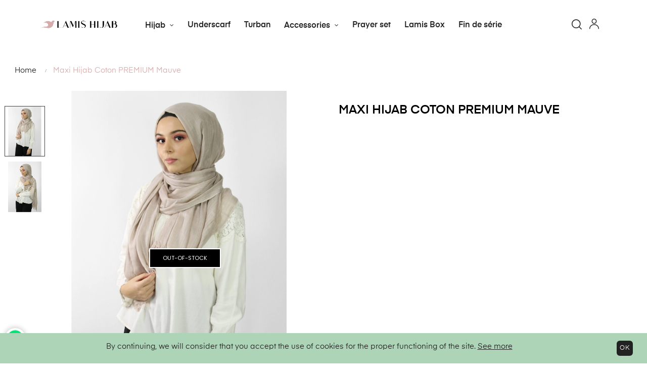

--- FILE ---
content_type: text/html; charset=utf-8
request_url: https://lamis-boutique.fr/en/accueil/994-maxi-hijab-coton-premium-mauve.html
body_size: 21530
content:
<!doctype html>
<html lang="en"  class="default" >

  <head>
    
      
  <meta charset="utf-8">


  <meta http-equiv="x-ua-compatible" content="ie=edge">



  <link rel="canonical" href="https://lamis-boutique.fr/en/accueil/994-maxi-hijab-coton-premium-mauve.html">

  <title>Maxi Hijab Coton PREMIUM Mauve</title>
  <meta name="description" content="">
  <meta name="keywords" content="">
        <link rel="canonical" href="https://lamis-boutique.fr/en/accueil/994-maxi-hijab-coton-premium-mauve.html">
    
                  <link rel="alternate" href="https://lamis-boutique.fr/fr/accueil/994-maxi-hijab-coton-premium-beige.html" hreflang="fr">
                  <link rel="alternate" href="https://lamis-boutique.fr/en/accueil/994-maxi-hijab-coton-premium-mauve.html" hreflang="en-us">
        



  <!-- RCH: <meta name="viewport" content="width=device-width, initial-scale=1"> -->
  <meta name='viewport' content='width=device-width, initial-scale=1.0, maximum-scale=1.0, user-scalable=0' />


  <!-- RCH: -->
  <meta name="facebook-domain-verification" content="o2p8g69axrxyulgc2v8zg29v7ylrm0" />


	<script async src="https://www.googletagmanager.com/gtag/js?id=G-CSGN82KH0Q"></script>
	<script>
	  window.dataLayer = window.dataLayer || [];
	  function gtag(){dataLayer.push(arguments);}
	  gtag('js', new Date());

	  gtag('config', 'G-CSGN82KH0Q');
	</script>


	<!-- Google Tag Manager -->
	<script>(function(w,d,s,l,i){w[l]=w[l]||[];w[l].push({'gtm.start':
	new Date().getTime(),event:'gtm.js'});var f=d.getElementsByTagName(s)[0],
	j=d.createElement(s),dl=l!='dataLayer'?'&l='+l:'';j.async=true;j.src=
	'https://www.googletagmanager.com/gtm.js?id='+i+dl;f.parentNode.insertBefore(j,f);
	})(window,document,'script','dataLayer','GTM-PM34BR9');
	</script>
	<!-- End Google Tag Manager -->


	<!-- Google tag (gtag.js) --> 
	<script async src="https://www.googletagmanager.com/gtag/js?id=AW-699621002"></script> 
	<script> window.dataLayer = window.dataLayer || []; function gtag(){dataLayer.push(arguments);} gtag('js', new Date()); gtag('config', 'AW-699621002'); </script>


  <link rel="icon" type="image/vnd.microsoft.icon" href="https://lamis-boutique.fr/img/favicon.ico?1610823602">
  <link rel="shortcut icon" type="image/x-icon" href="https://lamis-boutique.fr/img/favicon.ico?1610823602">


  

    <link rel="stylesheet" href="https://lamis-boutique.fr/themes/at_athena/assets/cache/theme-7f2358459.css" type="text/css" media="all">



    


  

  <script type="text/javascript">
        var LEO_COOKIE_THEME = "AT_ATHENA_PANEL_CONFIG";
        var add_cart_error = "An error occurred while processing your request. Please try again";
        var ajaxsearch = "1";
        var buttonwishlist_title_add = "Add to Wishlist";
        var buttonwishlist_title_remove = "Remove from WishList";
        var enable_flycart_effect = 1;
        var enable_notification = 0;
        var isLogged = false;
        var leo_push = 0;
        var leo_search_url = "https:\/\/lamis-boutique.fr\/en\/module\/leoproductsearch\/productsearch";
        var leo_token = "d1939df5892c426c70c907a1acfe0b75";
        var leoproductsearch_static_token = "d1939df5892c426c70c907a1acfe0b75";
        var leoproductsearch_token = "a465cd3cf3496ecca97c53266ec83b38";
        var lf_is_gen_rtl = false;
        var lps_show_product_img = "1";
        var lps_show_product_price = "1";
        var lql_ajax_url = "https:\/\/lamis-boutique.fr\/en\/module\/leoquicklogin\/leocustomer";
        var lql_is_gen_rtl = false;
        var lql_module_dir = "\/modules\/leoquicklogin\/";
        var lql_myaccount_url = "https:\/\/lamis-boutique.fr\/en\/my-account";
        var lql_redirect = "";
        var numpro_display = "5";
        var prestashop = {"cart":{"products":[],"totals":{"total":{"type":"total","label":"Total","amount":0,"value":"\u20ac0.00"},"total_including_tax":{"type":"total","label":"Total (tax incl.)","amount":0,"value":"\u20ac0.00"},"total_excluding_tax":{"type":"total","label":"Total (tax excl.)","amount":0,"value":"\u20ac0.00"}},"subtotals":{"products":{"type":"products","label":"Subtotal","amount":0,"value":"\u20ac0.00"},"discounts":null,"shipping":{"type":"shipping","label":"Shipping","amount":0,"value":""},"tax":null},"products_count":0,"summary_string":"0 items","vouchers":{"allowed":1,"added":[]},"discounts":[],"minimalPurchase":0,"minimalPurchaseRequired":""},"currency":{"id":1,"name":"Euro","iso_code":"EUR","iso_code_num":"978","sign":"\u20ac"},"customer":{"lastname":null,"firstname":null,"email":null,"birthday":null,"newsletter":null,"newsletter_date_add":null,"optin":null,"website":null,"company":null,"siret":null,"ape":null,"is_logged":false,"gender":{"type":null,"name":null},"addresses":[]},"language":{"name":"English (English)","iso_code":"en","locale":"en-US","language_code":"en-us","is_rtl":"0","date_format_lite":"m\/d\/Y","date_format_full":"m\/d\/Y H:i:s","id":2},"page":{"title":"","canonical":"https:\/\/lamis-boutique.fr\/en\/accueil\/994-maxi-hijab-coton-premium-mauve.html","meta":{"title":"Maxi Hijab Coton PREMIUM Mauve","description":"","keywords":"","robots":"index"},"page_name":"product","body_classes":{"lang-en":true,"lang-rtl":false,"country-FR":true,"currency-EUR":true,"layout-full-width":true,"page-product":true,"tax-display-enabled":true,"product-id-994":true,"product-Maxi Hijab Coton PREMIUM Mauve":true,"product-id-category-2":true,"product-id-manufacturer-0":true,"product-id-supplier-0":true,"product-available-for-order":true},"admin_notifications":[]},"shop":{"name":"Lamis boutique","logo":"https:\/\/lamis-boutique.fr\/img\/lamis-boutique-logo-1610295033.jpg","stores_icon":"https:\/\/lamis-boutique.fr\/img\/logo_stores.png","favicon":"https:\/\/lamis-boutique.fr\/img\/favicon.ico"},"urls":{"base_url":"https:\/\/lamis-boutique.fr\/","current_url":"https:\/\/lamis-boutique.fr\/en\/accueil\/994-maxi-hijab-coton-premium-mauve.html","shop_domain_url":"https:\/\/lamis-boutique.fr","img_ps_url":"https:\/\/lamis-boutique.fr\/img\/","img_cat_url":"https:\/\/lamis-boutique.fr\/img\/c\/","img_lang_url":"https:\/\/lamis-boutique.fr\/img\/l\/","img_prod_url":"https:\/\/lamis-boutique.fr\/img\/p\/","img_manu_url":"https:\/\/lamis-boutique.fr\/img\/m\/","img_sup_url":"https:\/\/lamis-boutique.fr\/img\/su\/","img_ship_url":"https:\/\/lamis-boutique.fr\/img\/s\/","img_store_url":"https:\/\/lamis-boutique.fr\/img\/st\/","img_col_url":"https:\/\/lamis-boutique.fr\/img\/co\/","img_url":"https:\/\/lamis-boutique.fr\/themes\/at_athena\/assets\/img\/","css_url":"https:\/\/lamis-boutique.fr\/themes\/at_athena\/assets\/css\/","js_url":"https:\/\/lamis-boutique.fr\/themes\/at_athena\/assets\/js\/","pic_url":"https:\/\/lamis-boutique.fr\/upload\/","pages":{"address":"https:\/\/lamis-boutique.fr\/en\/address","addresses":"https:\/\/lamis-boutique.fr\/en\/addresses","authentication":"https:\/\/lamis-boutique.fr\/en\/login","cart":"https:\/\/lamis-boutique.fr\/en\/cart","category":"https:\/\/lamis-boutique.fr\/en\/index.php?controller=category","cms":"https:\/\/lamis-boutique.fr\/en\/index.php?controller=cms","contact":"https:\/\/lamis-boutique.fr\/en\/contact-us","discount":"https:\/\/lamis-boutique.fr\/en\/discount","guest_tracking":"https:\/\/lamis-boutique.fr\/en\/guest-tracking","history":"https:\/\/lamis-boutique.fr\/en\/order-history","identity":"https:\/\/lamis-boutique.fr\/en\/identity","index":"https:\/\/lamis-boutique.fr\/en\/","my_account":"https:\/\/lamis-boutique.fr\/en\/my-account","order_confirmation":"https:\/\/lamis-boutique.fr\/en\/order-confirmation","order_detail":"https:\/\/lamis-boutique.fr\/en\/index.php?controller=order-detail","order_follow":"https:\/\/lamis-boutique.fr\/en\/order-follow","order":"https:\/\/lamis-boutique.fr\/en\/order","order_return":"https:\/\/lamis-boutique.fr\/en\/index.php?controller=order-return","order_slip":"https:\/\/lamis-boutique.fr\/en\/credit-slip","pagenotfound":"https:\/\/lamis-boutique.fr\/en\/page-not-found","password":"https:\/\/lamis-boutique.fr\/en\/password-recovery","pdf_invoice":"https:\/\/lamis-boutique.fr\/en\/index.php?controller=pdf-invoice","pdf_order_return":"https:\/\/lamis-boutique.fr\/en\/index.php?controller=pdf-order-return","pdf_order_slip":"https:\/\/lamis-boutique.fr\/en\/index.php?controller=pdf-order-slip","prices_drop":"https:\/\/lamis-boutique.fr\/en\/prices-drop","product":"https:\/\/lamis-boutique.fr\/en\/index.php?controller=product","search":"https:\/\/lamis-boutique.fr\/en\/search","sitemap":"https:\/\/lamis-boutique.fr\/en\/sitemap","stores":"https:\/\/lamis-boutique.fr\/en\/stores","supplier":"https:\/\/lamis-boutique.fr\/en\/supplier","register":"https:\/\/lamis-boutique.fr\/en\/login?create_account=1","order_login":"https:\/\/lamis-boutique.fr\/en\/order?login=1"},"alternative_langs":{"fr":"https:\/\/lamis-boutique.fr\/fr\/accueil\/994-maxi-hijab-coton-premium-beige.html","en-us":"https:\/\/lamis-boutique.fr\/en\/accueil\/994-maxi-hijab-coton-premium-mauve.html"},"theme_assets":"\/themes\/at_athena\/assets\/","actions":{"logout":"https:\/\/lamis-boutique.fr\/en\/?mylogout="},"no_picture_image":{"bySize":{"small_default":{"url":"https:\/\/lamis-boutique.fr\/img\/p\/en-default-small_default.jpg","width":98,"height":123},"cart_default":{"url":"https:\/\/lamis-boutique.fr\/img\/p\/en-default-cart_default.jpg","width":125,"height":157},"medium_default":{"url":"https:\/\/lamis-boutique.fr\/img\/p\/en-default-medium_default.jpg","width":376,"height":470},"home_default":{"url":"https:\/\/lamis-boutique.fr\/img\/p\/en-default-home_default.jpg","width":500,"height":625},"large_default":{"url":"https:\/\/lamis-boutique.fr\/img\/p\/en-default-large_default.jpg","width":1000,"height":1250}},"small":{"url":"https:\/\/lamis-boutique.fr\/img\/p\/en-default-small_default.jpg","width":98,"height":123},"medium":{"url":"https:\/\/lamis-boutique.fr\/img\/p\/en-default-medium_default.jpg","width":376,"height":470},"large":{"url":"https:\/\/lamis-boutique.fr\/img\/p\/en-default-large_default.jpg","width":1000,"height":1250},"legend":""}},"configuration":{"display_taxes_label":true,"display_prices_tax_incl":true,"is_catalog":true,"show_prices":true,"opt_in":{"partner":false},"quantity_discount":{"type":"discount","label":"Unit discount"},"voucher_enabled":1,"return_enabled":1},"field_required":[],"breadcrumb":{"links":[{"title":"Home","url":"https:\/\/lamis-boutique.fr\/en\/"},{"title":"Maxi Hijab Coton PREMIUM Mauve","url":"https:\/\/lamis-boutique.fr\/en\/accueil\/994-maxi-hijab-coton-premium-mauve.html"}],"count":2},"link":{"protocol_link":"https:\/\/","protocol_content":"https:\/\/"},"time":1769694991,"static_token":"d1939df5892c426c70c907a1acfe0b75","token":"a465cd3cf3496ecca97c53266ec83b38","debug":false};
        var psemailsubscription_subscription = "https:\/\/lamis-boutique.fr\/en\/module\/ps_emailsubscription\/subscription";
        var psr_icon_color = "#F19D76";
        var show_popup = 0;
        var text_no_product = "Don't have products";
        var type_flycart_effect = "fade";
        var url_leoproductattribute = "https:\/\/lamis-boutique.fr\/en\/module\/leofeature\/LeoProductAttribute";
        var wishlist_add = "The product was successfully added to your wishlist";
        var wishlist_cancel_txt = "Cancel";
        var wishlist_confirm_del_txt = "Delete selected item?";
        var wishlist_del_default_txt = "Cannot delete default wishlist";
        var wishlist_email_txt = "Email";
        var wishlist_loggin_required = "You must be logged in to manage your wishlist";
        var wishlist_ok_txt = "Ok";
        var wishlist_quantity_required = "You must enter a quantity";
        var wishlist_remove = "The product was successfully removed from your wishlist";
        var wishlist_reset_txt = "Reset";
        var wishlist_send_txt = "Send";
        var wishlist_send_wishlist_txt = "Send wishlist";
        var wishlist_url = "https:\/\/lamis-boutique.fr\/en\/module\/leofeature\/mywishlist";
        var wishlist_viewwishlist = "View your wishlist";
      </script>
<script type="text/javascript">
	var choosefile_text = "Choose file";
	var turnoff_popup_text = "Do not show this popup again";
	
	var size_item_quickview = 82;
	var style_scroll_quickview = 'vertical';
	
	var size_item_page = 113;
	var style_scroll_page = 'horizontal';
	
	var size_item_quickview_attr = 101;	
	var style_scroll_quickview_attr = 'vertical';
	
	var size_item_popup = 160;
	var style_scroll_popup = 'vertical';
</script>



  <!-- emarketing start -->





<!-- emarketing end --><script type="text/javascript">
	
	var FancyboxI18nClose = "Close";
	var FancyboxI18nNext = "Next";
	var FancyboxI18nPrev = "Previous";
	var current_link = "http://lamis-boutique.fr/en/";		
	var currentURL = window.location;
	currentURL = String(currentURL);
	currentURL = currentURL.replace("https://","").replace("http://","").replace("www.","").replace( /#\w*/, "" );
	current_link = current_link.replace("https://","").replace("http://","").replace("www.","");
	var text_warning_select_txt = "Please select One to remove?";
	var text_confirm_remove_txt = "Are you sure to remove footer row?";
	var close_bt_txt = "Close";
	var list_menu = [];
	var list_menu_tmp = {};
	var list_tab = [];
	var isHomeMenu = 0;
	
</script><script async src="https://www.googletagmanager.com/gtag/js?id=G-CSGN82KH0Q"></script>
<script>
  window.dataLayer = window.dataLayer || [];
  function gtag(){dataLayer.push(arguments);}
  gtag('js', new Date());
  gtag(
    'config',
    'G-CSGN82KH0Q',
    {
      'debug_mode':false
      , 'anonymize_ip': true                }
  );
</script>

<!-- Enable Facebook Pixels -->

<script>
var pp_price_precision = 2;
facebookpixelinit(20);
function facebookpixelinit(tries) {
    if (typeof fbq == 'undefined') {
        !function(f,b,e,v,n,t,s){if(f.fbq)return;n=f.fbq=function(){n.callMethod?n.callMethod.apply(n,arguments):n.queue.push(arguments)};if(!f._fbq)f._fbq=n;n.push=n;n.loaded=!0;n.version='2.0';n.queue=[];t=b.createElement(e);t.async=!0;t.src=v;s=b.getElementsByTagName(e)[0];s.parentNode.insertBefore(t,s)}(window,document,'script','https://connect.facebook.net/en_US/fbevents.js');
        
                fbq('init', '1271166789908998');
        
                
        // Code to avoid multiple pixels call
        // Used to make it compatible with onepagecheckout
        if (typeof window.fbq_pageview == 'undefined') {
            console.log('Header initialized');
            fbq('track', 'PageView');
            window.fbq_pageview = 1;
        }
    } else if (typeof fbq == 'function' && typeof window.fbq_pageview == 'undefined') {
        
                    fbq('init', '1271166789908998');
        
                
        fbq('track', 'PageView');
    } else {
        if (tries > 0) {
            setTimeout(function() { facebookpixelinit(tries-1); }, 200);
        } else {
            console.log('Failed to load the Facebook Pixel');
        }
    }
}
</script>

<!-- End Enable Facebook Pixels --><!-- Add To cart Pixel Call -->

<script type="text/javascript">
fctp_addToCart(10);
function fctp_addToCart(max_tries) {
    if (typeof jQuery == 'undefined' || typeof fbq != 'function') {
        setTimeout(function() {fctp_addToCart(max_tries-1)},250);
    } else {
        jQuery(document).ready(function($) {
            var sent = false;
            var values = '';
            
                                                
            if ($("#add_to_cart button, #add_to_cart a, #add_to_cart input").length > 0) {
                $(document).on('mousedown click', '#add_to_cart button, #add_to_cart a, #add_to_cart input', function(e){
                    pixelCall(getpixelvalue($(this)));
                });
                $(document).on('mousedown click', '#add_to_cart button, #add_to_cart a, #add_to_cart input', function(e){
                    pixelCall(getpixelvalue($(this)));
                });
            } else {
                if ($('#add-to-cart-or-refresh button.add-to-cart').length != 0) {
                    $(document).on('click', '#add-to-cart-or-refresh button.add-to-cart', function(e){
                        pixelCall(getpixelvalue($(this)));
                    });
                } else if ($("button#add_to_cart").length == 1) {
                    $(document).on('mousedown click', '#add_to_cart', function() {
                        pixelCall(getpixelvalue($(this)));
                    });
                    $(document).on('mousedown click', "button#add_to_cart", function(e){
                        pixelCall(getpixelvalue($(this)));
                    });
                } else {
                    // Last resort
                    if ($('.ajax_add_to_cart_button').length > 0) {
                        $(document).on('click', '.ajax_add_to_cart_button', function(e) {
                            pixelCall(getpixelvalueslist($(this)));
                        });
                        $(document).on('mousedown', '.ajax_add_to_cart_button', function(e){
                            pixelCall(getpixelvalue($(this)));
                        });
        
                    } else {
                        // 1.7 Versions
                        if ($('button.add-to-cart').length != 0) {
                            $(document).on('click', 'button.add-to-cart', function(e){
                                pixelCall(getpixelvalueslist17($(this)));
                            });
                        } else {
                            console.log('AddToCart not found, customizations may be needed');
                        }
                    }
                }
            }
            
                        
            // 1.5.X versions
            $("#add_to_cart input").click(function() { 
                pixelCall(getpixelvalue($(this)));
            });
            function pixelCall(values) {
        
                if (sent == false) {
                    fbq('track', 'AddToCart',values);
                    console.log('addToCart Event Registered');
                    sent = true;
                    // Enable again the addToCart event
                    setTimeout(function() { sent = false; }, 1000);
                }
        
            }
            function getpixelvalueslist(object) {
                var iv = 0;
                if (typeof productPrice != 'undefined') {
                    iv = productPrice;
                } else {
                    iv = getPriceRecursive(6, object);
                    if (iv !== false) {
                        iv = iv.slice(0,-2)+'.'+ iv.slice((iv.slice(0,-2).length));
                    } else {
                        iv = null;
                    }
                }
                productname = getNameRecursive(6, object);
                if (typeof productname === 'undefined' || productname === false) {
                    // Last try only for Product page
                    productname = $("#bigpic").attr('title');
                }
                if (typeof id_product === 'undefined' || id_product === null) {
                    id_product = object.data('idProduct');
                }
                id_product = gup('id_product',object.attr('href'));

                if (typeof id_product === 'undefined' || id_product === null) {
                    id_product = $('.primary_block').find('input[name="id_product"]').val();
                }
                if (typeof id_product === 'undefined' || id_product === null) {
                    id_product = object.closest('form').find('input[name="id_product"]').val();
                }
                values = {
                    content_name : productname,
                    
                                        content_category: 'Home',
                                        
                    value: iv,
                    currency: 'EUR',
        
                            content_ids : [''+ id_product],
                    content_type: 'product',
                        
                };
                return values;
            }

            // for 1.7 version
            function getpixelvalueslist17(object) {
                // Navigate untill we find the product container
                if (object.parents('.product-miniature').length > 0) {
                    object = object.parents('.product-miniature').first();
                } else {
                    object = object.parents('.row').first();
                }
                var iv = 0;
                if (typeof productPrice != 'undefined') {
                    iv = productPrice;
                } else {
                    var priceObj = '';
                    if (object.find('.current-price span').length > 0) {
                        priceObj = object.find('.current-price span').first();
                    } else if (object.find('span.product-price').length > 0) {
                        priceObj = object.find('span.product-price').first();
                    } else if (object.find('span.price').length > 0) {
                        priceObj = object.find('span.price').first();
                    }
                    if (priceObj != '') {
                        if (typeof priceObj.attr('content') != 'undefined') {
                            e = priceObj.attr('content');
                            iv = getPriceFromContent(e);
                        } else {
                            iv = priceObj.text().replace(/\D/g,'');
                            iv = (parseFloat(iv)/100).toFixed(pp_price_precision);
                            //iv = iv.slice(0,-2)+'.'+ iv.slice((iv.slice(0,-2).length));
                        }
                    } else {
                        console.log('Could not find the product price, contact the module developer for a customization');
                    }
                }
                if (object.find('[itemprop="name"]').length > 0) {
                    productname = object.find('[itemprop="name"]').text();
                } else if (object.find('.product-title').length > 0) {
                    productname = object.find('.product-title').first().html();
                } else {
                    productname = object.find('h1').first().html();
                }
                id_product = getIdProduct(object);
                values = {
                    content_name : productname,
                    
                                        content_category: 'Home',
                                        
                    value: iv,
                    //currency: object.find('meta[itemprop="priceCurrency"]').attr('content'),
                    currency: 'EUR',
        
                            content_ids : [id_product],
                    content_type: 'product',
                        
                };
                return values;
            }
            
            function getPriceRecursive(tries, object)
            {
                var res = '';
                if (object.parent().find('.price:eq(0)').length > 0) {
                    res = object.parent().find('.price:eq(0)').text().replace(/\D/g,'');
                } else if (object.parent().find('[itemprop="price"]').length > 0) {
                    res = object.parent().find('[itemprop="price"]');
                    if (typeof res.attr('content') !== 'undefined') {
                        res = res.attr('content');
                    } else {
                        res = res.text().replace(/\D/g,'');
                    }
                } else {
                    if (tries > 0) {
                        res = getPriceRecursive(tries-1, object.parent());
                    } else {
                        return false;
                    }
                }
                if (res != '') {
                    return res;
                }
            }
            function getPriceFromContent(e)
            {
                if (e.indexOf('.') !== -1) {
                    return parseFloat(e).toFixed(pp_price_precision);
                } else {
                    return parseFloat(e);
                }
            }
            function formatPrice(e)
            {
                e = parseFloat(e);
                if (e % 1 === 0) {
                    return (e / Math.pow(10, pp_price_precision)).toFixed(pp_price_precision);
                } else {
                    return parseFloat(e);
                }
            }
            function getNameRecursive(tries, object)
            {
                var res = '';
                if (object.parent().find('.product-name, itemprop[name]').length > 0) {
                    res = object.parent().find('.product-name, itemprop[name]').first().text().trim();
                } else {
                    if (tries > 0) {
                        res = getNameRecursive(tries-1, object.parent());
                    } else {
                        return false;
                    }
                }
                if (res != '') {
                    return res;
                }
            }
            function getIdProduct(object)
            {
                if (typeof object.data('id_product') !== 'undefined') {
                    //console.log('data');
                    return object.data('id_product');
                } else if (object.find('[name="id_product"]').length > 0) {
                    //console.log('name');
                    return object.find('input[name="id_product"]').first().val();
                } else if (object.find('input#product_page_product_id').length > 0) {
                    //console.log('other');
                    return object.find('input#product_page_product_id').val();
                } else if (object.closest('form').length > 0 && object.closest('form').find('input[name="id_product"]').length > 0) {
                    return object.closest('form').find('input[name="id_product"]').val();
                } else {
                    console.log('Could not find the product ID in the products list, contact the developer to ask for further assistance');
                    return '';
                }
            }
            function getpixelvalue(object) {
                var productname = '';
                var iv = 0;
                //console.log(object);
                if (object.parents('#center_column').find('#our_price_display:eq(0)').length > 0) {
                    iv = object.parents('#center_column').find('#our_price_display:eq(0)').text().replace(/\D/g,'');
                } else if (object.parents('#center_column').find('.price:eq(0)').length > 0) {
                    iv = object.parents('#center_column').find('.price:eq(0)').text().replace(/\D/g,'');
                } else if ($('#our_price_display:eq(0)').length > 0) {
                    // Last call look for #our_price_display
                    iv = $('#our_price_display:eq(0)').text().replace(/\D/g,'');
                } else if (typeof productPrice != 'undefined') {
                    iv = productPrice;
                } else if (object.parents('.pb-right-column').find('.current-price span').first().length > 0){
                    var priceObj = object.parents('.pb-right-column').find('.current-price span').first();
                    if (priceObj.attr('content').length > 0 && priceObj.attr('content') >= 0) {
                        e = priceObj.attr('content');
                        iv = getPriceFromContent(e);
                    } else {
                        iv = object.find('.current-price span').text().replace(/\D/g,'');
                        iv = (parseFloat(iv)/100).toFixed(pp_price_precision);
                    }

                } else if (object.parents('.row').first().find('.current-price span').length > 0){
                    var priceObj = object.parents('.row').first().find('.current-price span');
                    if (priceObj.attr('content').length > 0 && priceObj.attr('content') >= 0) {
                        e = priceObj.attr('content');
                        iv = getPriceFromContent(e);
                    } else {
                        iv = object.find('.current-price span').text().replace(/\D/g,'');
                        iv = (parseFloat(iv)/100).toFixed(pp_price_precision);
                    }
                } else if (object.parents('.product-information').first().find('span.product-price').length > 0) {
                    e = object.parents('.product-information').first().find('span.product-price').first();
                    if (typeof e.attr('content') !== 'undefined') {
                        iv = getPriceFromContent(e.attr('content'));
                    } else {
                        iv = e;
                    }
                } else if ($('.product-info-row .product-price').length > 0) {
                    e = $('.product-info-row .product-price');
                    if (typeof e.attr('content') !== 'undefined') {
                        iv = getPriceFromContent(e.attr('content'));
                    } else {
                        iv = e;
                    }
                } else if ($('#product .product-price').length > 0) {
                    e = $('#product .product-price');
                    if (typeof e.attr('content') !== 'undefined') {
                        iv = getPriceFromContent(e.attr('content'));
                    } else {
                        iv = e;
                    }
                };
                iv = formatPrice(iv);
                /*if (typeof iv != 'undefined' && iv.indexOf('.') == -1) {
                    iv = iv.slice(0,-2)+'.'+ iv.slice((iv.slice(0,-2).length));
                }*/
                //console.log("Product price: ");
                //console.log(iv);

                if (typeof object.parents('.ajax_block_product').find('.product-name:eq(0)').attr('title') != 'undefined') {
                    productname = object.parents('.ajax_block_product').find('.product-name:eq(0)').attr('title');
                } else if ($("#bigpic").length > 0) {
                    productname = $("#bigpic").attr('title');
                } else if (object.parents('.row').first().find('h1').length > 0) {
                    productname = object.parents('.row').first().find('h1').first().html();
                } else {
                    productname = object.parents('.primary_block').find('h1').first().html();
                    object = object.parents('.primary_block');
                }
                
                                var id_product = 0;
                if ($("#buy_block").find("input[name=id_product]:eq(0)").length > 0) {
                    id_product = $("#buy_block").find("input[name=id_product]:eq(0)").val()
                } else if ($("#add-to-cart-or-refresh").find("input[name=id_product]:eq(0)").length  > 0) {
                    id_product = $("#add-to-cart-or-refresh").find("input[name=id_product]:eq(0)").val();
                } else {
                    console.log('Could not locate the Product ID: Contact the module developer for assistenace');
                }
                                
                values = {
                    content_name : productname,
                    
                                        content_category: 'Home',
                                        
                    value: iv,
                    currency: 'EUR',
        
                                        content_type : 'product',
                content_ids : [id_product],
        
                                        
                };
                return values;
            }
        
            function gup( name, url ) {
                if (!url) url = location.href;
                name = name.replace(/[\[]/,"\\\[").replace(/[\]]/,"\\\]");
                var regexS = "[\\?&]"+name+"=([^&#]*)";
                var regex = new RegExp( regexS );
                var results = regex.exec( url );
                return results == null ? null : results[1];
            }
            function init_cust_add_to_cart(tries)
            {
                
                if ($('').length > 0 || tries == 0) {
                    $(document).on('click mousedown', '', function() {
                        console.log('Custom Add To Cart clicked');
                        pixelCall(getpixelvalueslist($(this)));
                    });
                
                } else {
                    setTimeout(function() { init_cust_add_to_cart(tries-1) }, 250);
                }
            }
        });
    }
}
</script>

<!-- End Add to cart pixel call -->    <!-- Registration Pixel Call -->
    <script type="text/javascript">
    fctp_addToWishlist(10);
    var fctp_wishlist_act = false;
    function fctp_addToWishlist(max_tries) {
        if (typeof jQuery == 'undefined' || typeof fbq != 'function') {
            setTimeout(function() {fctp_addToWishlist(max_tries-1)},250);
        } else {
            jQuery(document).ready(function() {
                if ($("#wishlist_button").length > 0) {
                    console.log('Has length');
                    $("#wishlist_button").click(function(e) {
                        console.log('click');
                        trackWishlist();
                    });
                }
                if ($("#wishlist_button_nopop").length > 0) {
                    $("#wishlist_button_nopop").click(function(e) {
                        trackWishlist();
                    });
                }
                if ($(".addToWishlist").length > 0) {
                    $(".addToWishlist").click(function(e) {
                        trackWishlist();
                    });
                }
                if ($(".btn-iqitwishlist-add").length > 0) {
                    $(".btn-iqitwishlist-add").click(function(e) {
                        trackWishlist();
                    });
                }
                function trackWishlist() {
                    if (fctp_wishlist_act == false) {
                        fbq('track', 'AddToWishlist');
                        // Prevent duplicates
                        fctp_wishlist_act = true;
                        setTimeout(function() { fctp_wishlist_act = false; }, 500);
                        
                    }
                }
            });
        }
    }
    </script>
    <!-- End Registration Pixel Call -->
<!-- Facebook View Content Track -->

<script type="text/javascript">
var combination = '';
fctp_viewContent(10);
function fctp_viewContent(max_tries) {
    if (typeof jQuery == 'undefined' || typeof fbq != 'function') {
        setTimeout(function() {fctp_viewContent(max_tries-1)},500);
    } else {
        $(document).ready(function() {  
            if ($("#idCombination").length == 1) {
                combination = $("#idCombination").val();
                MutationObserver = window.MutationObserver || window.WebKitMutationObserver;
                
                var observer = new MutationObserver(function(mutations, observer) {
                    // fired when a mutation occurs
                    var combi = $("#idCombination").val();
                    if (combination != combi) {
                        combination = combi;
                        trackViewContent();
                    }
                });
                
                // define what element should be observed by the observer
                // and what types of mutations trigger the callback
                observer.observe(document.getElementById("idCombination"), {
                  subtree: true,
                  attributes: true
                  //...
                });
                $("#idCombination").change(function() {
                    console.log('changed');
        
                });
            }

        trackViewContent();
        function trackViewContent() {
            fbq('track', 'ViewContent', {
                content_name : 'Maxi Hijab Coton PREMIUM Mauve',
                
                                content_category: 'Home',
                                
                value : '11.3',
                currency :'EUR',
           
                                                                                        content_type : 'product',
                            content_ids : ['' + '994'],
                                                                                        
                });
            }
        });
    }
}
</script>

<!-- END Facebook View Content Track -->
<script>
    var boxtalData = boxtalData ? boxtalData : { };
    boxtalData['bx'] = boxtalData['bx'] ? boxtalData['bx'] : { };
    boxtalData['bx'].translation = {"error":{"carrierNotFound":"Unable to find carrier","couldNotSelectPoint":"An error occurred during parcel point selection"},"text":{"openingHours":"Opening hours","chooseParcelPoint":"Choose this parcel point","closeMap":"Close map","closedLabel":"Closed     "},"day":{"MONDAY":"monday","TUESDAY":"tuesday","WEDNESDAY":"wednesday","THURSDAY":"thursday","FRIDAY":"friday","SATURDAY":"saturday","SUNDAY":"sunday"},"distance":"%s km away"};
    boxtalData['bx'].mapUrl = "https://maps.boxtal.com/styles/boxtal/style.json?access_token=eyJhbGciOiJSUzI1NiIsInR5cCI6IkpXVCJ9.[base64].[base64]";
    boxtalData['bx'].mapLogoImageUrl = "https://resource.boxtal.com/images/boxtal-maps.svg";
    boxtalData['bx'].mapLogoHrefUrl = "https://www.boxtal.com";
    boxtalData['bx'].ajaxUrl = "https://lamis-boutique.fr/en/module/boxtalconnect/ajax";
    boxtalData['bx'].token = "d1939df5892c426c70c907a1acfe0b75";
</script>

<!-- @file modules\appagebuilder\views\templates\hook\header -->

<script>
	/**
	 * List functions will run when document.ready()
	 */
	var ap_list_functions = [];
	/**
	 * List functions will run when window.load()
	 */
	var ap_list_functions_loaded = [];

	/**
	 * List functions will run when document.ready() for theme
	 */

	var products_list_functions = [];
</script>


<script type='text/javascript'>
	var leoOption = {
		category_qty:1,
		product_list_image:1,
		product_one_img:1,
		productCdown: 1,
		productColor: 0,
		homeWidth: 500,
		homeheight: 625,
	}

	ap_list_functions.push(function(){
		if (typeof $.LeoCustomAjax !== "undefined" && $.isFunction($.LeoCustomAjax)) {
			var leoCustomAjax = new $.LeoCustomAjax();
			leoCustomAjax.processAjax();
		}
	});
</script>
<script type="text/javascript">
    (function() {
        window.sib = {
            equeue: [],
            client_key: "nyhn7kyoeguobj7112m0k5qt"
        };

    
        window.sendinblue = { } ;
        for (var j = ['track', 'identify', 'trackLink', 'page'], i = 0; i < j.length; i++) {
            (function(k) {
                window.sendinblue[k] = function() {
                    var arg = Array.prototype.slice.call(arguments);
                    (window.sib[k] || function() {
                        var t = { } ;
                        t[k] = arg;
                        window.sib.equeue.push(t);
                    })(arg[0], arg[1], arg[2]);
                };
            })(j[i]);
        }
        var n = document.createElement("script"),
            i = document.getElementsByTagName("script")[0];
        n.type = "text/javascript", n.id = "sendinblue-js", n.async = !0, n.src = "https://sibautomation.com/sa.js?plugin=prestashop&key=" + window.sib.client_key, i.parentNode.insertBefore(n, i), window.sendinblue.page();
    })();
</script>
<style>     
        </style>



    
  <meta property="og:type" content="product">
  <meta property="og:url" content="https://lamis-boutique.fr/en/accueil/994-maxi-hijab-coton-premium-mauve.html">
  <meta property="og:title" content="Maxi Hijab Coton PREMIUM Mauve">
  <meta property="og:site_name" content="Lamis boutique">
  <meta property="og:description" content="">
  <meta property="og:image" content="https://lamis-boutique.fr/2989-large_default/maxi-hijab-coton-premium-mauve.jpg">
      <meta property="product:weight:value" content="0.100000">
  <meta property="product:weight:units" content="Kg">
  
  </head>

  <body id="product" class="lang-en country-fr currency-eur layout-full-width page-product tax-display-enabled product-id-994 product-maxi-hijab-coton-premium-mauve product-id-category-2 product-id-manufacturer-0 product-id-supplier-0 product-available-for-order fullwidth">

    
      
    

    <main id="page">
      
              
      <header id="header">
        <div class="header-container">
          
            
  <div class="header-banner">
          <div class="container">
              <div class="inner"></div>
          </div>
        </div>



  <nav class="header-nav">
    <div class="topnav">
            <div class="container">
              <div class="inner"></div>
            </div>
          </div>
    <div class="bottomnav">
              <div class="container">
              <div class="inner"></div>
              </div>
          </div>
  </nav>



  <div class="header-top">
          <div class="inner"><!-- @file modules\appagebuilder\views\templates\hook\ApRow -->
    <div        class="row box-top ApRow  has-bg bg-boxed"
                            style="background: no-repeat;"        data-bg_data=" no-repeat"        >
                                            <!-- @file modules\appagebuilder\views\templates\hook\ApColumn -->
<div    class="col-xl-2 col-lg-12 col-md-12 col-sm-12 col-xs-12 col-sp-12 hidden-md-down ApColumn "
	    >
                    <!-- @file modules\appagebuilder\views\templates\hook\ApGenCode -->

	<a href="https://lamis-boutique.fr/" class="hoho"><img class="logo img-fluid" src="https://lamis-boutique.fr/img/lamis-boutique-logo-1610295033.jpg" alt="Lamis boutique"></a>

    </div><!-- @file modules\appagebuilder\views\templates\hook\ApColumn -->
<div    class="col-xl-8 col-lg-10 col-md-2 col-sm-2 col-xs-2 col-sp-2  ApColumn "
	    >
                    <!-- @file modules\appagebuilder\views\templates\hook\ApSlideShow -->
<div id="memgamenu-form_6123689038917702" class="ApMegamenu">
			    
                <nav data-megamenu-id="6123689038917702" class="leo-megamenu cavas_menu navbar navbar-default enable-canvas " role="navigation">
                            <!-- Brand and toggle get grouped for better mobile display -->
                            <div class="navbar-header">
                                    <button type="button" class="navbar-toggler hidden-lg-up" data-toggle="collapse" data-target=".megamenu-off-canvas-6123689038917702">
                                            <span class="sr-only">Toggle navigation</span>
                                            &#9776;
                                            <!--
                                            <span class="icon-bar"></span>
                                            <span class="icon-bar"></span>
                                            <span class="icon-bar"></span>
                                            -->
                                    </button>
                            </div>
                            <!-- Collect the nav links, forms, and other content for toggling -->
                                                        <div class="leo-top-menu collapse navbar-toggleable-md megamenu-off-canvas megamenu-off-canvas-6123689038917702"><ul class="nav navbar-nav megamenu horizontal"><li data-menu-type="category" class="nav-item parent  dropdown aligned-left  " >
    <a class="nav-link dropdown-toggle has-category" data-toggle="dropdown" href="https://lamis-boutique.fr/en/60-hijab-scarf" target="_self">

                    
                    <span class="menu-title">Hijab</span>
                                        
            </a>
        <b class="caret"></b>
            <div class="dropdown-sub dropdown-menu" >
            <div class="dropdown-menu-inner">
                                    <div class="row">
                                                    <div class="mega-col col-md-12" >
                                <div class="mega-col-inner ">
                                    <div class="leo-widget" data-id_widget="1610133681">
    <div class="widget-subcategories">
                <div class="widget-inner">
                            <div class="menu-title">
                    <a href="https://lamis-boutique.fr/en/60-hijab-scarf" title="Hijab / scarf" class="img">
                            Hijab / scarf 
                    </a>
                </div>
                <ul>
                                    <li class="clearfix ">
                        <a href="https://lamis-boutique.fr/en/98-instant-hijab" title="Instant hijab" class="img">
                                Instant hijab 
                        </a>
                                            </li>
                                    <li class="clearfix ">
                        <a href="https://lamis-boutique.fr/en/122-premium-hijab" title="Premium hijab" class="img">
                                Premium hijab 
                        </a>
                                            </li>
                                    <li class="clearfix ">
                        <a href="https://lamis-boutique.fr/en/64-hijab-timeless" title="hijab timeless" class="img">
                                hijab timeless 
                        </a>
                                            </li>
                                    <li class="clearfix ">
                        <a href="https://lamis-boutique.fr/en/92-hijab-kit" title="Hijab kit" class="img">
                                Hijab kit 
                        </a>
                                            </li>
                                    <li class="clearfix ">
                        <a href="https://lamis-boutique.fr/en/121-good-deal-hijabs" title="Good deal hijabs" class="img">
                                Good deal hijabs 
                        </a>
                                            </li>
                                    <li class="clearfix ">
                        <a href="https://lamis-boutique.fr/en/153-matching-hijab-sous-hijab" title="Matching Hijab &amp; Sous hijab" class="img">
                                Matching Hijab &amp; Sous hijab 
                        </a>
                                            </li>
                                    <li class="clearfix ">
                        <a href="https://lamis-boutique.fr/en/125-palestinian-keffiyeh" title="Palestinian keffiyeh" class="img">
                                Palestinian keffiyeh 
                        </a>
                                            </li>
                                </ul>
                    </div>
    </div>
 
</div>                                </div>
                            </div>
                                            </div>
                            </div>
        </div>
    </li>
    <li data-menu-type="category" class="nav-item  " >
        <a class="nav-link has-category" href="https://lamis-boutique.fr/en/61-underscarf" target="_self">
                            
                            <span class="menu-title">Underscarf</span>
                                                        </a>
    </li>
    <li data-menu-type="category" class="nav-item  " >
        <a class="nav-link has-category" href="https://lamis-boutique.fr/en/97-turban-hijab" target="_self">
                            
                            <span class="menu-title">Turban</span>
                                                        </a>
    </li>
<li data-menu-type="category" class="nav-item parent  dropdown aligned-left  " >
    <a class="nav-link dropdown-toggle has-category" data-toggle="dropdown" href="https://lamis-boutique.fr/en/63-accessories" target="_self">

                    
                    <span class="menu-title">Accessories</span>
                                        
            </a>
        <b class="caret"></b>
            <div class="dropdown-sub dropdown-menu" >
            <div class="dropdown-menu-inner">
                                    <div class="row">
                                                    <div class="mega-col col-md-12" >
                                <div class="mega-col-inner ">
                                    <div class="leo-widget" data-id_widget="1610135670">
    <div class="widget-subcategories">
                <div class="widget-inner">
                            <div class="menu-title">
                    <a href="https://lamis-boutique.fr/en/63-accessories" title="Accessories" class="img">
                            Accessories 
                    </a>
                </div>
                <ul>
                                    <li class="clearfix ">
                        <a href="https://lamis-boutique.fr/en/80-hijab-pins" title="Hijab pins" class="img">
                                Hijab pins 
                        </a>
                                            </li>
                                    <li class="clearfix ">
                        <a href="https://lamis-boutique.fr/en/76-jewelry" title="Jewelry" class="img">
                                Jewelry 
                        </a>
                                            </li>
                                    <li class="clearfix ">
                        <a href="https://lamis-boutique.fr/en/99-hijab-sleeves" title="Hijab sleeves" class="img">
                                Hijab sleeves 
                        </a>
                                            </li>
                                    <li class="clearfix ">
                        <a href="https://lamis-boutique.fr/en/118-jupe-chemise" title="Jupe chemise " class="img">
                                Jupe chemise  
                        </a>
                                            </li>
                                    <li class="clearfix ">
                        <a href="https://lamis-boutique.fr/en/86-false-collar" title="False collar " class="img">
                                False collar  
                        </a>
                                            </li>
                                    <li class="clearfix ">
                        <a href="https://lamis-boutique.fr/en/111-musc" title="Musc" class="img">
                                Musc 
                        </a>
                                            </li>
                                    <li class="clearfix ">
                        <a href="https://lamis-boutique.fr/en/123-volumizing-accessories" title="Volumizing accessories" class="img">
                                Volumizing accessories 
                        </a>
                                            </li>
                                </ul>
                    </div>
    </div>
 
</div>                                </div>
                            </div>
                                            </div>
                            </div>
        </div>
    </li>
    <li data-menu-type="category" class="nav-item  " >
        <a class="nav-link has-category" href="https://lamis-boutique.fr/en/72-prayer-set" target="_self">
                            
                            <span class="menu-title">Prayer set</span>
                                                        </a>
    </li>
    <li data-menu-type="category" class="nav-item  " >
        <a class="nav-link has-category" href="https://lamis-boutique.fr/en/126-lamis-box" target="_self">
                            
                            <span class="menu-title">Lamis Box</span>
                                                        </a>
    </li>
    <li data-menu-type="category" class="nav-item  " >
        <a class="nav-link has-category" href="https://lamis-boutique.fr/en/129-fav" target="_self">
                            
                            <span class="menu-title">Fin de série </span>
                                                        </a>
    </li>
</ul></div>
            </nav>
<script type="text/javascript">
	list_menu_tmp.id = '6123689038917702';
	list_menu_tmp.type = 'horizontal';
	list_menu_tmp.show_cavas =1;
	list_menu_tmp.list_tab = list_tab;
	list_menu.push(list_menu_tmp);
	list_menu_tmp = {};	
	list_tab = {};
</script>
    
	</div>

    </div><!-- @file modules\appagebuilder\views\templates\hook\ApColumn -->
<div    class="col-xl-2 col-lg-2 col-md-10 col-sm-10 col-xs-10 col-sp-10  ApColumn "
	    >
                    <!-- @file modules\appagebuilder\views\templates\hook\ApModule -->
<!-- @file modules\appagebuilder\views\templates\hook\ApModule -->
<!-- Block languages module -->
<div id="leo_block_top" class="popup-over e-scale float-md-right">
    <a href="javascript:void(0)" data-toggle="dropdown" class="popup-title">
        <i class="icon-Ico_User icons"></i>
    </a>        
    <div class="popup-content">
        <div class="row">
            <div class="col-xs-6">
                <div class="language-selector">
                    <span>Language:</span>
                    <ul class="link">
                                                    <li >
                                <a href="https://lamis-boutique.fr/fr/accueil/994-maxi-hijab-coton-premium-beige.html" class="dropdown-item">
                                    <img class="lazy" data-src="/img/l/1.jpg" alt="Français" width="16" height="11" />
                                </a>
                            </li>
                                                    <li  class="current" >
                                <a href="https://lamis-boutique.fr/en/accueil/994-maxi-hijab-coton-premium-mauve.html" class="dropdown-item">
                                    <img class="lazy" data-src="/img/l/2.jpg" alt="English" width="16" height="11" />
                                </a>
                            </li>
                                            </ul>
                </div>
                <div class="currency-selector">
                    <span>Currency:</span>
                    <ul class="link">
                                                    <li  class="current" >
                                <a title="Euro" rel="nofollow" href="https://lamis-boutique.fr/en/accueil/994-maxi-hijab-coton-premium-mauve.html?SubmitCurrency=1&amp;id_currency=1" class="dropdown-item">EUR</a>
                            </li>
                                                    <li >
                                <a title="Livre sterling" rel="nofollow" href="https://lamis-boutique.fr/en/accueil/994-maxi-hijab-coton-premium-mauve.html?SubmitCurrency=1&amp;id_currency=3" class="dropdown-item">GBP</a>
                            </li>
                                                    <li >
                                <a title="Dollar des États-Unis" rel="nofollow" href="https://lamis-boutique.fr/en/accueil/994-maxi-hijab-coton-premium-mauve.html?SubmitCurrency=1&amp;id_currency=2" class="dropdown-item">USD</a>
                            </li>
                                            </ul>
                </div>
            </div>
            <div class="col-xs-6">
                				<div class="useinfo-selector">
					<ul class="user-info">
																		<li>
							<a
								class="signin leo-quicklogin"
								data-enable-sociallogin="enable"
								data-type="popup"
								data-layout="login"
								href="javascript:void(0)"
								title="Log in to your customer account"
								rel="nofollow"
							>
								<i class="material-icons">&#xE88D;</i>
								<span>Sign in</span>
							</a>
						</li>
																		<li>
							<a
								class="myacount"
								href="https://lamis-boutique.fr/en/my-account"
								title="My account"
								rel="nofollow"
							>
								<i class="material-icons">&#xE8A6;</i>
								<span>My account</span>
							</a>
						</li>
						<li>
							<a
								class="checkout"
								href="//lamis-boutique.fr/en/cart?action=show"
								title="Checkout"
								rel="nofollow"
							>
								<i class="material-icons">&#xE890;</i>
								<span>Checkout</span>
							</a>
						</li>
						<li>
							<a
								class="ap-btn-wishlist dropdown-item"
								href="//lamis-boutique.fr/en/module/leofeature/mywishlist"
								title="Wishlist"
								rel="nofollow"
							>
								<i class="material-icons">&#xE87E;</i>
								<span>Wishlist</span>
								<span class="ap-total-wishlist ap-total"></span>
							</a>
						</li>
						<li>
							<a
								class="ap-btn-compare dropdown-item"
								href="//lamis-boutique.fr/en/module/leofeature/productscompare"
								title="Compare"
								rel="nofollow"
							>
								<i class="material-icons">&#xE3B9;</i>
								<span>Compare</span>
								<span class="ap-total-compare ap-total"></span>
							</a>
						</li>
					</ul>
				</div>
				            </div>
        </div>        
    </div>
</div>

<!-- /Block languages module -->
<!-- @file modules\appagebuilder\views\templates\hook\ApModule -->


<!-- Block search module -->
<div id="leo_search_block_top" class="block exclusive search-by-category">
	<h4 class="title_block">Search</h4>
		<form method="get" action="https://lamis-boutique.fr/en/index.php?controller=productsearch" id="leosearchtopbox" data-label-suggestion="Suggestion" data-search-for="Search for" data-in-category="in category" data-products-for="Products For" data-label-products="Products" data-view-all="View all">
		<input type="hidden" name="fc" value="module" />
		<input type="hidden" name="module" value="leoproductsearch" />
		<input type="hidden" name="controller" value="productsearch" />
		<input type="hidden" name="txt_not_found" value="No products found">
                <input type="hidden" name="leoproductsearch_static_token" value="d1939df5892c426c70c907a1acfe0b75"/>
		    	<label>Search products:</label>
		<div class="block_content clearfix leoproductsearch-content">
					
				<div class="list-cate-wrapper">
					<input id="leosearchtop-cate-id" name="cate" value="" type="hidden">
					<a href="javascript:void(0)" id="dropdownListCateTop" class="select-title" rel="nofollow" data-toggle="dropdown" aria-haspopup="true" aria-expanded="false">
						<span>All Categories</span>
						<i class="material-icons pull-xs-right">keyboard_arrow_down</i>
					</a>
					<div class="list-cate dropdown-menu" aria-labelledby="dropdownListCateTop">
						<a href="#" data-cate-id="" data-cate-name="All Categories" class="cate-item active" >All Categories</a>				
						<a href="#" data-cate-id="2" data-cate-name="Home" class="cate-item cate-level-1" >Home</a>
						
  <a href="#" data-cate-id="60" data-cate-name="Hijab / scarf" class="cate-item cate-level-2" >--Hijab / scarf</a>
  <a href="#" data-cate-id="98" data-cate-name="Instant hijab" class="cate-item cate-level-3" >---Instant hijab</a>
  <a href="#" data-cate-id="122" data-cate-name="Premium hijab" class="cate-item cate-level-3" >---Premium hijab</a>
  <a href="#" data-cate-id="64" data-cate-name="hijab timeless" class="cate-item cate-level-3" >---hijab timeless</a>
  <a href="#" data-cate-id="92" data-cate-name="Hijab kit" class="cate-item cate-level-3" >---Hijab kit</a>
  <a href="#" data-cate-id="121" data-cate-name="Good deal hijabs" class="cate-item cate-level-3" >---Good deal hijabs</a>
  <a href="#" data-cate-id="153" data-cate-name="Matching Hijab &amp; Sous hijab" class="cate-item cate-level-3" >---Matching Hijab &amp; Sous hijab</a>
  <a href="#" data-cate-id="125" data-cate-name="Palestinian keffiyeh" class="cate-item cate-level-3" >---Palestinian keffiyeh</a>
  <a href="#" data-cate-id="61" data-cate-name="Underscarf" class="cate-item cate-level-2" >--Underscarf</a>
  <a href="#" data-cate-id="97" data-cate-name="Turban Hijab" class="cate-item cate-level-2" >--Turban Hijab</a>
  <a href="#" data-cate-id="63" data-cate-name="Accessories" class="cate-item cate-level-2" >--Accessories</a>
  <a href="#" data-cate-id="80" data-cate-name="Hijab pins" class="cate-item cate-level-3" >---Hijab pins</a>
  <a href="#" data-cate-id="76" data-cate-name="Jewelry" class="cate-item cate-level-3" >---Jewelry</a>
  <a href="#" data-cate-id="99" data-cate-name="Hijab sleeves" class="cate-item cate-level-3" >---Hijab sleeves</a>
  <a href="#" data-cate-id="118" data-cate-name="Jupe chemise " class="cate-item cate-level-3" >---Jupe chemise </a>
  <a href="#" data-cate-id="86" data-cate-name="False collar " class="cate-item cate-level-3" >---False collar </a>
  <a href="#" data-cate-id="111" data-cate-name="Musc" class="cate-item cate-level-3" >---Musc</a>
  <a href="#" data-cate-id="123" data-cate-name="Volumizing accessories" class="cate-item cate-level-3" >---Volumizing accessories</a>
  <a href="#" data-cate-id="119" data-cate-name="Khimar" class="cate-item cate-level-2" >--Khimar</a>
  <a href="#" data-cate-id="72" data-cate-name="Prayer set" class="cate-item cate-level-2" >--Prayer set</a>
  <a href="#" data-cate-id="126" data-cate-name="Lamis Box" class="cate-item cate-level-2" >--Lamis Box</a>
  <a href="#" data-cate-id="132" data-cate-name="LAMIS BOX VIERGE" class="cate-item cate-level-3" >---LAMIS BOX VIERGE</a>
  <a href="#" data-cate-id="133" data-cate-name="JE COMPOSE MA LAMIS BOX" class="cate-item cate-level-3" >---JE COMPOSE MA LAMIS BOX</a>
  <a href="#" data-cate-id="148" data-cate-name="P&#039;titTrésor : Box hijab XS" class="cate-item cate-level-4" >----P&#039;titTrésor : Box hijab XS</a>
  <a href="#" data-cate-id="149" data-cate-name="MimiBoxie : Box hijab S" class="cate-item cate-level-4" >----MimiBoxie : Box hijab S</a>
  <a href="#" data-cate-id="150" data-cate-name="P&#039;titePépite : Box hijab M" class="cate-item cate-level-4" >----P&#039;titePépite : Box hijab M</a>
  <a href="#" data-cate-id="151" data-cate-name="Coffret Plaisir : Box Hijab XL" class="cate-item cate-level-4" >----Coffret Plaisir : Box Hijab XL</a>
  <a href="#" data-cate-id="152" data-cate-name="SuperBox : Box hijab XXL" class="cate-item cate-level-4" >----SuperBox : Box hijab XXL</a>
  <a href="#" data-cate-id="134" data-cate-name="LAMIS BOX COLORIMETRIE" class="cate-item cate-level-3" >---LAMIS BOX COLORIMETRIE</a>
  <a href="#" data-cate-id="135" data-cate-name="LAMIS BOX RENOUVEAU" class="cate-item cate-level-3" >---LAMIS BOX RENOUVEAU</a>
  <a href="#" data-cate-id="102" data-cate-name="Prêt-à-porter Hijab" class="cate-item cate-level-2" >--Prêt-à-porter Hijab</a>
  <a href="#" data-cate-id="105" data-cate-name="Jupes" class="cate-item cate-level-3" >---Jupes</a>
  <a href="#" data-cate-id="106" data-cate-name="Pulls / Tuniques" class="cate-item cate-level-3" >---Pulls / Tuniques</a>
  <a href="#" data-cate-id="108" data-cate-name="Chemisiers hijab" class="cate-item cate-level-3" >---Chemisiers hijab</a>
  <a href="#" data-cate-id="109" data-cate-name="Sweat Hijab" class="cate-item cate-level-3" >---Sweat Hijab</a>
  <a href="#" data-cate-id="107" data-cate-name="Robes / Abayas hijab" class="cate-item cate-level-3" >---Robes / Abayas hijab</a>
  <a href="#" data-cate-id="110" data-cate-name="Gilets / Cardigans Hijab" class="cate-item cate-level-3" >---Gilets / Cardigans Hijab</a>
  <a href="#" data-cate-id="127" data-cate-name="Black Friday Hijab" class="cate-item cate-level-2" >--Black Friday Hijab</a>
  <a href="#" data-cate-id="131" data-cate-name="Abaya" class="cate-item cate-level-2" >--Abaya</a>
  <a href="#" data-cate-id="94" data-cate-name="Last Call" class="cate-item cate-level-2" >--Last Call</a>
  <a href="#" data-cate-id="112" data-cate-name="HijabLand®" class="cate-item cate-level-2" >--HijabLand®</a>
  <a href="#" data-cate-id="93" data-cate-name="SOLDES" class="cate-item cate-level-2" >--SOLDES</a>
  <a href="#" data-cate-id="130" data-cate-name="Ramadan 2023" class="cate-item cate-level-2" >--Ramadan 2023</a>
  <a href="#" data-cate-id="147" data-cate-name="Meilleures Ventes" class="cate-item cate-level-2" >--Meilleures Ventes</a>
  <a href="#" data-cate-id="129" data-cate-name="Fav" class="cate-item cate-level-2" >--Fav</a>
  <a href="#" data-cate-id="154" data-cate-name="Collection Intemporelle Bambou" class="cate-item cate-level-2" >--Collection Intemporelle Bambou</a>
  
					</div>
				</div>
						<div class="leoproductsearch-result">
				<div class="leoproductsearch-loading cssload-speeding-wheel"></div>
				<input class="search_query form-control grey" type="text" id="leo_search_query_top" name="search_query" value="" placeholder="Search"/>
				<div class="ac_results lps_results"></div>
			</div>
			<button type="submit" id="leo_search_top_button" class="btn btn-default button button-small"><span><i class="material-icons search">search</i></span></button> 
		</div>
	</form>
</div>
<script type="text/javascript">
	var blocksearch_type = 'top';
</script>
<!-- /Block search module -->
<!-- @file modules\appagebuilder\views\templates\hook\ApGenCode -->

	<a href="https://lamis-boutique.fr/" class="hidden-lg-up" style="height: 80px;display: flex;justify-content: center;align-items: center;padding-right: 15px;"><img class="logo img-fluid" src="https://lamis-boutique.fr/img/lamis-boutique-logo-1610295033.jpg" alt="Lamis boutique"></a>

    </div>            </div>
</div>
          </div>
  
          
        </div>
      </header>
      
        
<aside id="notifications">
  <div class="container">
    
    
    
      </div>
</aside>
      
      <section id="wrapper">
       
              <div class="container">
                
            

<nav data-depth="2" class="breadcrumb hidden-sm-down">
  <ol itemscope itemtype="http://schema.org/BreadcrumbList">
    
              
          <li itemprop="itemListElement" itemscope itemtype="http://schema.org/ListItem">
            <a itemprop="item" href="https://lamis-boutique.fr/en/">
              <span itemprop="name">Home</span>
            </a>
            <meta itemprop="position" content="1">
          </li>
        
              
          <li itemprop="itemListElement" itemscope itemtype="http://schema.org/ListItem">
            <a itemprop="item" href="https://lamis-boutique.fr/en/accueil/994-maxi-hijab-coton-premium-mauve.html">
              <span itemprop="name">Maxi Hijab Coton PREMIUM Mauve</span>
            </a>
            <meta itemprop="position" content="2">
          </li>
        
          
  </ol>
</nav>
          
          <div class="row">
            

            
  <div id="content-wrapper" class="col-lg-12 col-xs-12">
    
    

      
<section id="main" class="product-detail product-image-thumbs-left product-image-thumbs product-thumbs-left" itemscope itemtype="https://schema.org/Product">
  <meta itemprop="url" content="https://lamis-boutique.fr/en/accueil/994-maxi-hijab-coton-premium-mauve.html"><div class="row"><div class="col-md-6 col-lg-6 col-xl-6 col-sm-12 col-xs-12 col-sp-12">


  <section class="page-content" id="content" data-templateview="left" data-numberimage="5" data-numberimage1200="4" data-numberimage992="4" data-numberimage768="3" data-numberimage576="3" data-numberimage480="2" data-numberimage360="2" data-templatemodal="0" data-templatezoomtype="in" data-zoomposition="right" data-zoomwindowwidth="400" data-zoomwindowheight="400">
    
      <div class="images-container">
        
                  
            <div class="product-cover">
              
                <ul class="product-flags">
                                      <li class="product-flag out_of_stock">Out-of-Stock</li>
                                  </ul>
              
                              <img id="zoom_product" data-type-zoom="" class="js-qv-product-cover img-fluid" src="https://lamis-boutique.fr/2989-large_default/maxi-hijab-coton-premium-mauve.jpg" alt="Maxi Hijab Coton PREMIUM Mauve" title="Maxi Hijab Coton PREMIUM Mauve" itemprop="image">
                <div class="layer hidden-sm-down" data-toggle="modal" data-target="#product-modal">
                  <i class="material-icons zoom-in">&#xE8FF;</i>
                </div>
                          </div>
          

          
            <div id="thumb-gallery" class="product-thumb-images">
                                                <div class="thumb-container  active ">
                    <a href="javascript:void(0)" data-image="https://lamis-boutique.fr/2989-large_default/maxi-hijab-coton-premium-mauve.jpg" data-zoom-image="https://lamis-boutique.fr/2989-large_default/maxi-hijab-coton-premium-mauve.jpg"> 
                      <img
                        class="thumb js-thumb  selected "
                        data-image-medium-src="https://lamis-boutique.fr/2989-medium_default/maxi-hijab-coton-premium-mauve.jpg"
                        data-image-large-src="https://lamis-boutique.fr/2989-large_default/maxi-hijab-coton-premium-mauve.jpg"
                        src="https://lamis-boutique.fr/2989-home_default/maxi-hijab-coton-premium-mauve.jpg"
                        alt="Maxi Hijab Coton PREMIUM Mauve"
                        title="Maxi Hijab Coton PREMIUM Mauve"
                        itemprop="image"
                      >
                    </a>
                  </div>
                                  <div class="thumb-container ">
                    <a href="javascript:void(0)" data-image="https://lamis-boutique.fr/2990-large_default/maxi-hijab-coton-premium-mauve.jpg" data-zoom-image="https://lamis-boutique.fr/2990-large_default/maxi-hijab-coton-premium-mauve.jpg"> 
                      <img
                        class="thumb js-thumb "
                        data-image-medium-src="https://lamis-boutique.fr/2990-medium_default/maxi-hijab-coton-premium-mauve.jpg"
                        data-image-large-src="https://lamis-boutique.fr/2990-large_default/maxi-hijab-coton-premium-mauve.jpg"
                        src="https://lamis-boutique.fr/2990-home_default/maxi-hijab-coton-premium-mauve.jpg"
                        alt="Maxi Hijab Coton PREMIUM Mauve"
                        title="Maxi Hijab Coton PREMIUM Mauve"
                        itemprop="image"
                      >
                    </a>
                  </div>
                                          </div>
            
                          <div class="arrows-product-fake slick-arrows">
                <button class="slick-prev slick-arrow" aria-label="Previous" type="button" >Previous</button>
                <button class="slick-next slick-arrow" aria-label="Next" type="button">Next</button>
              </div>
                      
                
        
      </div>
    
  </section>



  <div class="modal fade js-product-images-modal leo-product-modal" id="product-modal" data-thumbnails=".product-images-994">
  <div class="modal-dialog" role="document">
    <div class="modal-content">
      <div class="modal-body">
                <figure>
          <img class="lazy js-modal-product-cover product-cover-modal" width="1000" data-src="https://lamis-boutique.fr/2989-large_default/maxi-hijab-coton-premium-mauve.jpg" alt="Maxi Hijab Coton PREMIUM Mauve" title="Maxi Hijab Coton PREMIUM Mauve" itemprop="image">
          <figcaption class="image-caption">
            
              <div id="product-description-short" itemprop="description"></div>
            
          </figcaption>
        </figure>
        <aside id="thumbnails" class="thumbnails text-sm-center">
          
            <div class="product-images product-images-994">
                              <div class="thumb-container">
                  <img data-image-large-data-src="https://lamis-boutique.fr/2989-large_default/maxi-hijab-coton-premium-mauve.jpg" class="lazy thumb img-fluid js-modal-thumb selected " data-src="https://lamis-boutique.fr/2989-medium_default/maxi-hijab-coton-premium-mauve.jpg" alt="Maxi Hijab Coton PREMIUM Mauve" title="Maxi Hijab Coton PREMIUM Mauve" width="376" itemprop="image">
                </div>
                              <div class="thumb-container">
                  <img data-image-large-data-src="https://lamis-boutique.fr/2990-large_default/maxi-hijab-coton-premium-mauve.jpg" class="lazy thumb img-fluid js-modal-thumb" data-src="https://lamis-boutique.fr/2990-medium_default/maxi-hijab-coton-premium-mauve.jpg" alt="Maxi Hijab Coton PREMIUM Mauve" title="Maxi Hijab Coton PREMIUM Mauve" width="376" itemprop="image">
                </div>
               
            </div>
            
        </aside>
      </div>
    </div><!-- /.modal-content -->
  </div><!-- /.modal-dialog -->
</div><!-- /.modal -->
                            </div><div class="col-md-6 col-lg-6 col-xl-6 col-sm-12 col-xs-12 col-sp-12">

	
		<h1 class="h1 product-detail-name" itemprop="name">Maxi Hijab Coton PREMIUM Mauve</h1>
	
<div class="leo-more-cdown" data-idproduct="994"></div>

	


  <div id="product-description-short-994" class="description-short" itemprop="description"></div>

<div class="product-actions">
  
    <form action="https://lamis-boutique.fr/en/cart" method="post" id="add-to-cart-or-refresh">
      <input type="hidden" name="token" value="d1939df5892c426c70c907a1acfe0b75">
      <input type="hidden" name="id_product" value="994" id="product_page_product_id">
      <input type="hidden" name="id_customization" value="0" id="product_customization_id">

      
        <div class="product-variants">
  </div>
      

      
              

      
        <section class="product-discounts">
  </section>
      

      
        <div class="product-add-to-cart">
  </div>
      

      
        <input class="product-refresh ps-hidden-by-js" name="refresh" type="submit" value="Refresh">
      
    </form>
  
</div>
                            </div><div class="col-md-12 col-lg-12 col-xl-12 col-sm-12 col-xs-12 col-sp-12">

<div class="more-info-product">
	<div id="description">
		<h4 class="title-info-product">Description</h4>
		
       		<div class="product-description"></div>
     	
	</div>
	<div id="product-details" data-product="{&quot;id_shop_default&quot;:&quot;1&quot;,&quot;id_manufacturer&quot;:&quot;0&quot;,&quot;id_supplier&quot;:&quot;0&quot;,&quot;reference&quot;:&quot;1054&quot;,&quot;is_virtual&quot;:&quot;0&quot;,&quot;delivery_in_stock&quot;:&quot;&quot;,&quot;delivery_out_stock&quot;:&quot;&quot;,&quot;id_category_default&quot;:&quot;2&quot;,&quot;on_sale&quot;:&quot;0&quot;,&quot;online_only&quot;:&quot;0&quot;,&quot;ecotax&quot;:0,&quot;minimal_quantity&quot;:&quot;1&quot;,&quot;low_stock_threshold&quot;:null,&quot;low_stock_alert&quot;:&quot;0&quot;,&quot;price&quot;:&quot;\u20ac11.30&quot;,&quot;unity&quot;:&quot;&quot;,&quot;unit_price_ratio&quot;:&quot;0.000000&quot;,&quot;additional_shipping_cost&quot;:&quot;0.000000&quot;,&quot;customizable&quot;:&quot;0&quot;,&quot;text_fields&quot;:&quot;0&quot;,&quot;uploadable_files&quot;:&quot;0&quot;,&quot;redirect_type&quot;:&quot;404&quot;,&quot;id_type_redirected&quot;:&quot;0&quot;,&quot;available_for_order&quot;:&quot;1&quot;,&quot;available_date&quot;:&quot;0000-00-00&quot;,&quot;show_condition&quot;:&quot;0&quot;,&quot;condition&quot;:&quot;new&quot;,&quot;show_price&quot;:&quot;1&quot;,&quot;indexed&quot;:&quot;1&quot;,&quot;visibility&quot;:&quot;both&quot;,&quot;cache_default_attribute&quot;:&quot;0&quot;,&quot;advanced_stock_management&quot;:&quot;0&quot;,&quot;date_add&quot;:&quot;2019-01-26 01:17:42&quot;,&quot;date_upd&quot;:&quot;2022-04-22 11:58:04&quot;,&quot;pack_stock_type&quot;:&quot;3&quot;,&quot;meta_description&quot;:&quot;&quot;,&quot;meta_keywords&quot;:&quot;&quot;,&quot;meta_title&quot;:&quot;&quot;,&quot;link_rewrite&quot;:&quot;maxi-hijab-coton-premium-mauve&quot;,&quot;name&quot;:&quot;Maxi Hijab Coton PREMIUM Mauve&quot;,&quot;description&quot;:&quot;&quot;,&quot;description_short&quot;:&quot;&quot;,&quot;available_now&quot;:&quot;&quot;,&quot;available_later&quot;:&quot;&quot;,&quot;id&quot;:994,&quot;id_product&quot;:994,&quot;out_of_stock&quot;:2,&quot;new&quot;:0,&quot;id_product_attribute&quot;:&quot;0&quot;,&quot;quantity_wanted&quot;:1,&quot;extraContent&quot;:[{&quot;title&quot;:&quot;Avis clients&quot;,&quot;content&quot;:&quot;&lt;!-- \/**\n * 2017-2021 Certishopping social reviews\n *\n *  @author    Certishopping social reviews  &lt;support@certishopping.com&gt;\n *  @copyright 2017-2021 Certishopping social reviews\n *  @version   Release: $Revision: 4.9.1\n *  @license   Certishopping social reviews\n *  International Registered Trademark &amp; Property of Certishopping social reviews \n *\/ --&gt;\n \n&lt;section id=\&quot;tab-certishopping_widget\&quot;&gt;\n    &lt;div certishopping-widget-reviews-product \n    data-partner-id=\&quot;yUtAr7C8TfJV8f0\&quot;\n    data-product-id=\&quot;1054\&quot;\n    data-lang=\&quot;fr\&quot;\n    data-product-url=\&quot;https:\/\/lamis-boutique.fr\/en\/994-maxi-hijab-coton-premium-mauve.html\&quot;\n    data-product-name=\&quot;Maxi Hijab Coton PREMIUM Mauve\&quot;\n    data-img-url=\&quot;http:\/\/lamis-boutique.fr\/img\/p\/2\/9\/8\/9\/2989.jpg\&quot;\n    data-price=\&quot;11.3\&quot;\n    data-devise=\&quot;EUR\&quot;\n    id =\&quot;certishopping_tab\&quot;&gt;\n    &lt;\/div&gt;\n&lt;\/section&gt;\n  \n\n&quot;,&quot;attr&quot;:{&quot;id&quot;:&quot;tab-certishopping_widget&quot;,&quot;class&quot;:&quot;tab-certishopping_widget&quot;},&quot;moduleName&quot;:&quot;certishoppingsocialreviews&quot;}],&quot;allow_oosp&quot;:0,&quot;category&quot;:&quot;accueil&quot;,&quot;category_name&quot;:&quot;Home&quot;,&quot;link&quot;:&quot;https:\/\/lamis-boutique.fr\/en\/accueil\/994-maxi-hijab-coton-premium-mauve.html&quot;,&quot;attribute_price&quot;:0,&quot;price_tax_exc&quot;:9.416667,&quot;price_without_reduction&quot;:11.3,&quot;reduction&quot;:0,&quot;specific_prices&quot;:[],&quot;quantity&quot;:0,&quot;quantity_all_versions&quot;:0,&quot;id_image&quot;:&quot;en-default&quot;,&quot;features&quot;:[{&quot;name&quot;:&quot;Size&quot;,&quot;value&quot;:&quot;190X115&quot;,&quot;id_feature&quot;:&quot;1&quot;,&quot;position&quot;:&quot;0&quot;},{&quot;name&quot;:&quot;Mati\u00e8re &quot;,&quot;value&quot;:&quot;Coton doux&quot;,&quot;id_feature&quot;:&quot;2&quot;,&quot;position&quot;:&quot;1&quot;},{&quot;name&quot;:&quot;Saison &quot;,&quot;value&quot;:&quot;Toutes les saisons &quot;,&quot;id_feature&quot;:&quot;3&quot;,&quot;position&quot;:&quot;2&quot;},{&quot;name&quot;:&quot;Color&quot;,&quot;value&quot;:&quot;20 COULEURS&quot;,&quot;id_feature&quot;:&quot;4&quot;,&quot;position&quot;:&quot;3&quot;}],&quot;attachments&quot;:[],&quot;virtual&quot;:0,&quot;pack&quot;:0,&quot;packItems&quot;:[],&quot;nopackprice&quot;:0,&quot;customization_required&quot;:false,&quot;rate&quot;:20,&quot;tax_name&quot;:&quot;TVA FR 20%&quot;,&quot;ecotax_rate&quot;:0,&quot;unit_price&quot;:&quot;&quot;,&quot;customizations&quot;:{&quot;fields&quot;:[]},&quot;id_customization&quot;:0,&quot;is_customizable&quot;:false,&quot;show_quantities&quot;:false,&quot;quantity_label&quot;:&quot;Item&quot;,&quot;quantity_discounts&quot;:[],&quot;customer_group_discount&quot;:0,&quot;images&quot;:[{&quot;bySize&quot;:{&quot;small_default&quot;:{&quot;url&quot;:&quot;https:\/\/lamis-boutique.fr\/2989-small_default\/maxi-hijab-coton-premium-mauve.jpg&quot;,&quot;width&quot;:98,&quot;height&quot;:123},&quot;cart_default&quot;:{&quot;url&quot;:&quot;https:\/\/lamis-boutique.fr\/2989-cart_default\/maxi-hijab-coton-premium-mauve.jpg&quot;,&quot;width&quot;:125,&quot;height&quot;:157},&quot;medium_default&quot;:{&quot;url&quot;:&quot;https:\/\/lamis-boutique.fr\/2989-medium_default\/maxi-hijab-coton-premium-mauve.jpg&quot;,&quot;width&quot;:376,&quot;height&quot;:470},&quot;home_default&quot;:{&quot;url&quot;:&quot;https:\/\/lamis-boutique.fr\/2989-home_default\/maxi-hijab-coton-premium-mauve.jpg&quot;,&quot;width&quot;:500,&quot;height&quot;:625},&quot;large_default&quot;:{&quot;url&quot;:&quot;https:\/\/lamis-boutique.fr\/2989-large_default\/maxi-hijab-coton-premium-mauve.jpg&quot;,&quot;width&quot;:1000,&quot;height&quot;:1250}},&quot;small&quot;:{&quot;url&quot;:&quot;https:\/\/lamis-boutique.fr\/2989-small_default\/maxi-hijab-coton-premium-mauve.jpg&quot;,&quot;width&quot;:98,&quot;height&quot;:123},&quot;medium&quot;:{&quot;url&quot;:&quot;https:\/\/lamis-boutique.fr\/2989-medium_default\/maxi-hijab-coton-premium-mauve.jpg&quot;,&quot;width&quot;:376,&quot;height&quot;:470},&quot;large&quot;:{&quot;url&quot;:&quot;https:\/\/lamis-boutique.fr\/2989-large_default\/maxi-hijab-coton-premium-mauve.jpg&quot;,&quot;width&quot;:1000,&quot;height&quot;:1250},&quot;legend&quot;:&quot;Maxi Hijab Coton PREMIUM Mauve&quot;,&quot;id_image&quot;:&quot;2989&quot;,&quot;cover&quot;:&quot;1&quot;,&quot;position&quot;:&quot;1&quot;,&quot;associatedVariants&quot;:[]},{&quot;bySize&quot;:{&quot;small_default&quot;:{&quot;url&quot;:&quot;https:\/\/lamis-boutique.fr\/2990-small_default\/maxi-hijab-coton-premium-mauve.jpg&quot;,&quot;width&quot;:98,&quot;height&quot;:123},&quot;cart_default&quot;:{&quot;url&quot;:&quot;https:\/\/lamis-boutique.fr\/2990-cart_default\/maxi-hijab-coton-premium-mauve.jpg&quot;,&quot;width&quot;:125,&quot;height&quot;:157},&quot;medium_default&quot;:{&quot;url&quot;:&quot;https:\/\/lamis-boutique.fr\/2990-medium_default\/maxi-hijab-coton-premium-mauve.jpg&quot;,&quot;width&quot;:376,&quot;height&quot;:470},&quot;home_default&quot;:{&quot;url&quot;:&quot;https:\/\/lamis-boutique.fr\/2990-home_default\/maxi-hijab-coton-premium-mauve.jpg&quot;,&quot;width&quot;:500,&quot;height&quot;:625},&quot;large_default&quot;:{&quot;url&quot;:&quot;https:\/\/lamis-boutique.fr\/2990-large_default\/maxi-hijab-coton-premium-mauve.jpg&quot;,&quot;width&quot;:1000,&quot;height&quot;:1250}},&quot;small&quot;:{&quot;url&quot;:&quot;https:\/\/lamis-boutique.fr\/2990-small_default\/maxi-hijab-coton-premium-mauve.jpg&quot;,&quot;width&quot;:98,&quot;height&quot;:123},&quot;medium&quot;:{&quot;url&quot;:&quot;https:\/\/lamis-boutique.fr\/2990-medium_default\/maxi-hijab-coton-premium-mauve.jpg&quot;,&quot;width&quot;:376,&quot;height&quot;:470},&quot;large&quot;:{&quot;url&quot;:&quot;https:\/\/lamis-boutique.fr\/2990-large_default\/maxi-hijab-coton-premium-mauve.jpg&quot;,&quot;width&quot;:1000,&quot;height&quot;:1250},&quot;legend&quot;:&quot;Maxi Hijab Coton PREMIUM Mauve&quot;,&quot;id_image&quot;:&quot;2990&quot;,&quot;cover&quot;:null,&quot;position&quot;:&quot;2&quot;,&quot;associatedVariants&quot;:[]}],&quot;cover&quot;:{&quot;bySize&quot;:{&quot;small_default&quot;:{&quot;url&quot;:&quot;https:\/\/lamis-boutique.fr\/2989-small_default\/maxi-hijab-coton-premium-mauve.jpg&quot;,&quot;width&quot;:98,&quot;height&quot;:123},&quot;cart_default&quot;:{&quot;url&quot;:&quot;https:\/\/lamis-boutique.fr\/2989-cart_default\/maxi-hijab-coton-premium-mauve.jpg&quot;,&quot;width&quot;:125,&quot;height&quot;:157},&quot;medium_default&quot;:{&quot;url&quot;:&quot;https:\/\/lamis-boutique.fr\/2989-medium_default\/maxi-hijab-coton-premium-mauve.jpg&quot;,&quot;width&quot;:376,&quot;height&quot;:470},&quot;home_default&quot;:{&quot;url&quot;:&quot;https:\/\/lamis-boutique.fr\/2989-home_default\/maxi-hijab-coton-premium-mauve.jpg&quot;,&quot;width&quot;:500,&quot;height&quot;:625},&quot;large_default&quot;:{&quot;url&quot;:&quot;https:\/\/lamis-boutique.fr\/2989-large_default\/maxi-hijab-coton-premium-mauve.jpg&quot;,&quot;width&quot;:1000,&quot;height&quot;:1250}},&quot;small&quot;:{&quot;url&quot;:&quot;https:\/\/lamis-boutique.fr\/2989-small_default\/maxi-hijab-coton-premium-mauve.jpg&quot;,&quot;width&quot;:98,&quot;height&quot;:123},&quot;medium&quot;:{&quot;url&quot;:&quot;https:\/\/lamis-boutique.fr\/2989-medium_default\/maxi-hijab-coton-premium-mauve.jpg&quot;,&quot;width&quot;:376,&quot;height&quot;:470},&quot;large&quot;:{&quot;url&quot;:&quot;https:\/\/lamis-boutique.fr\/2989-large_default\/maxi-hijab-coton-premium-mauve.jpg&quot;,&quot;width&quot;:1000,&quot;height&quot;:1250},&quot;legend&quot;:&quot;Maxi Hijab Coton PREMIUM Mauve&quot;,&quot;id_image&quot;:&quot;2989&quot;,&quot;cover&quot;:&quot;1&quot;,&quot;position&quot;:&quot;1&quot;,&quot;associatedVariants&quot;:[]},&quot;has_discount&quot;:false,&quot;discount_type&quot;:null,&quot;discount_percentage&quot;:null,&quot;discount_percentage_absolute&quot;:null,&quot;discount_amount&quot;:null,&quot;discount_amount_to_display&quot;:null,&quot;price_amount&quot;:11.3,&quot;unit_price_full&quot;:&quot;&quot;,&quot;show_availability&quot;:false,&quot;availability_message&quot;:null,&quot;availability_date&quot;:null,&quot;availability&quot;:null}">
		<h4 class="title-info-product">Product Details</h4>
	  	
		    		    		      	<div class="product-reference">
			        <label class="label">Reference </label>
			        <span itemprop="sku">1054</span>
		      	</div>
		    	    
	    
	      		    
	    
	      		    
	    
	      	<div class="product-out-of-stock">
	        	
	      	</div>
	    
	    
	      			        <section class="product-features">
		          	<h3 class="h6">Data sheet</h3>
		          	<dl class="data-sheet">
			            			              	<dt class="name">Size</dt>
			              	<dd class="value">190X115</dd>
			            			              	<dt class="name">Matière </dt>
			              	<dd class="value">Coton doux</dd>
			            			              	<dt class="name">Saison </dt>
			              	<dd class="value">Toutes les saisons </dd>
			            			              	<dt class="name">Color</dt>
			              	<dd class="value">20 COULEURS</dd>
			            		          	</dl>
		        </section>
	      		    
	    	    
	      			        <section class="product-features">
		          	<h3 class="h6">Specific References</h3>
		            <dl class="data-sheet">
		              			            </dl>
		        </section>
	      		    
	    
	      		    
	</div>
					<div id="product-extra">
				    <h4 class="title-info-product">Avis clients</h4>
		   	<div class="tab-certishopping_widget" id="extra-0"  id="tab-certishopping_widget" class="tab-certishopping_widget">
		       <!-- /**
 * 2017-2021 Certishopping social reviews
 *
 *  @author    Certishopping social reviews  <support@certishopping.com>
 *  @copyright 2017-2021 Certishopping social reviews
 *  @version   Release: $Revision: 4.9.1
 *  @license   Certishopping social reviews
 *  International Registered Trademark & Property of Certishopping social reviews 
 */ -->
 
<section id="tab-certishopping_widget">
    <div certishopping-widget-reviews-product 
    data-partner-id="yUtAr7C8TfJV8f0"
    data-product-id="1054"
    data-lang="fr"
    data-product-url="https://lamis-boutique.fr/en/994-maxi-hijab-coton-premium-mauve.html"
    data-product-name="Maxi Hijab Coton PREMIUM Mauve"
    data-img-url="http://lamis-boutique.fr/img/p/2/9/8/9/2989.jpg"
    data-price="11.3"
    data-devise="EUR"
    id ="certishopping_tab">
    </div>
</section>
  


		   	</div>
	   	   	</div>
</div>

  

<script type="text/javascript">

  products_list_functions.push(
    function(){
      $('#category-products2').owlCarousel({
                  direction:'ltr',
                items : 4,
        itemsCustom : false,
        itemsDesktop : [1200, 4],
        itemsDesktopSmall : [992, 3],
        itemsTablet : [768, 2],
        itemsTabletSmall : false,
        itemsMobile : [480, 1],
        singleItem : false,         // true : show only 1 item
        itemsScaleUp : false,
        slideSpeed : 200,  //  change speed when drag and drop a item
        paginationSpeed :800, // change speed when go next page

        autoPlay : false,   // time to show each item
        stopOnHover : false,
        navigation : true,
        navigationText : ["&lsaquo;", "&rsaquo;"],

        scrollPerPage :true,
        responsive :true,
        
        pagination : false,
        paginationNumbers : false,
        
        addClassActive : true,
        
        mouseDrag : true,
        touchDrag : true,

      });
    }
  ); 
  
</script>
                            </div></div>

	  <footer class="page-footer">
	    
	    	<!-- Footer content -->
	    
	  </footer>
	
</section>


  
    
  </div>


            
          </div>
                  </div>
        	
      </section>

      <footer id="footer" class="footer-container">
        
          
  <div class="footer-top">
          <div class="container">
          <div class="inner"></div>
          </div>
      </div>


  <div class="footer-center">
          <div class="container">
          <div class="inner"><!-- @file modules\appagebuilder\views\templates\hook\ApRow -->
    <div        class="row box-footer ApRow  has-bg bg-boxed"
                            style="background: no-repeat;"        data-bg_data=" no-repeat"        >
                                            <!-- @file modules\appagebuilder\views\templates\hook\ApColumn -->
<div    class="col-xl-2 col-lg-4 col-md-4 col-sm-12 col-xs-12 col-sp-12  ApColumn "
	    >
                    <!-- @file modules\appagebuilder\views\templates\hook\ApBlockLink -->
            <div class="block block-toggler ApLink ApBlockLink accordion_small_screen">
                            <div class="title clearfix" data-target="#footer-link-form_4606485534358490" data-toggle="collapse">
                    <h4 class="title_block">
	                LAMIS HIJAB:
                    </h4>
                    <span class="float-xs-right">
                      <span class="navbar-toggler collapse-icons">
                        <i class="material-icons add">&#xE313;</i>
                        <i class="material-icons remove">&#xE316;</i>
                      </span>
                    </span>
                </div>
                                                    <ul class="collapse" id="footer-link-form_4606485534358490">
                                                                        <li><a href="/en/contact-us" target="_self">Contact Us</a></li>
                                                                                                <li><a href="/en/content/8-boutique-hijab-france-showroom-prive-hijab-" target="_self">About Showroom</a></li>
                                                                                                <li><a href="javascript:alert(&#039;Comming soon&#039;)" target="_self">Blog</a></li>
                                                                                                <li><a href="/content/9-recrutement" target="_self">Recruitment and Internship</a></li>
                                                                                                <li><a href="#" target="_self">Partnership</a></li>
                                                                                                <li><a href="#" target="_self">Affiliation</a></li>
                                                            </ul>
                    </div>
    
    </div><!-- @file modules\appagebuilder\views\templates\hook\ApColumn -->
<div    class="col-xl-2 col-lg-4 col-md-4 col-sm-12 col-xs-12 col-sp-12  ApColumn "
	    >
                    <!-- @file modules\appagebuilder\views\templates\hook\ApBlockLink -->
            <div class="block block-toggler ApLink ApBlockLink accordion_small_screen">
                            <div class="title clearfix" data-target="#footer-link-form_7352914971187018" data-toggle="collapse">
                    <h4 class="title_block">
	                DELIVERY AND PAYMENT
                    </h4>
                    <span class="float-xs-right">
                      <span class="navbar-toggler collapse-icons">
                        <i class="material-icons add">&#xE313;</i>
                        <i class="material-icons remove">&#xE316;</i>
                      </span>
                    </span>
                </div>
                                                    <ul class="collapse" id="footer-link-form_7352914971187018">
                                                                        <li><a href="/en/content/2-delais-tarif-de-livraison" target="_self">Shipping delay and costs</a></li>
                                                                                                <li><a href="/en/content/7-modalites-des-retours" target="_self">Returns</a></li>
                                                                                                <li><a href="/en/content/5-paiement-securise" target="_self">Means of payment</a></li>
                                                            </ul>
                    </div>
    
    </div><!-- @file modules\appagebuilder\views\templates\hook\ApColumn -->
<div    class="col-xl-2 col-lg-4 col-md-4 col-sm-12 col-xs-12 col-sp-12  ApColumn "
	    >
                    <!-- @file modules\appagebuilder\views\templates\hook\ApBlockLink -->
            <div class="block block-toggler ApLink ApBlockLink accordion_small_screen">
                            <div class="title clearfix" data-target="#footer-link-form_8083397879820010" data-toggle="collapse">
                    <h4 class="title_block">
	                LEGAL INFORMATION
                    </h4>
                    <span class="float-xs-right">
                      <span class="navbar-toggler collapse-icons">
                        <i class="material-icons add">&#xE313;</i>
                        <i class="material-icons remove">&#xE316;</i>
                      </span>
                    </span>
                </div>
                                                    <ul class="collapse" id="footer-link-form_8083397879820010">
                                                                        <li><a href="/en/content/3-conditions-generales-de-ventes" target="_self">General Terms and Conditions</a></li>
                                                                                                <li><a href="#" target="_self">Privacy policy and cookies</a></li>
                                                                                                <li><a href="/en/content/6-mentions-legales" target="_self">Legal Notices</a></li>
                                                            </ul>
                    </div>
    
    </div><!-- @file modules\appagebuilder\views\templates\hook\ApColumn -->
<div    class="col-xl-4 col-lg-12 col-md-12 col-sm-12 col-xs-12 col-sp-12  ApColumn "
	    >
                    <!-- @file modules\appagebuilder\views\templates\hook\ApModule -->
<div id="blockEmailSubscription_displayFooter" class="block_newsletter block">
  <h3 class="title_block" id="block-newsletter-label">Newsletter signup</h3>
  <div class="block_content">
    <form action="https://lamis-boutique.fr/en/63-accessories#blockEmailSubscription_displayFooter" method="post">
      <div class="row">
        <div class="col-xs-12 col-conditions">
                          <p>Subscribe to get latest news, updates and promotions.</p>
                    </div>
        <div class="col-xs-12 col-form">
          <div class="input-wrapper">
            <input
              name="email" required
              type="text"
              value=""
              placeholder="Your email..."
              aria-labelledby="block-newsletter-label"
            >
            <button
              class="btn btn-outline float-xs-right"
              name="submitNewsletter"
              type="submit"
              value="Subscribe"
            >
              <span>SUBSCRIBE</span>
            </button>
          </div>
          <input type="hidden" name="blockHookName" value="displayFooter" /> <input type="hidden" name="action" value="0">
          <div class="clearfix"></div>
        </div>
        <div class="col-xs-12 col-mesg">
                                        
                      </div>
      </div>
    </form>
  </div>
</div>
<!-- @file modules\appagebuilder\views\templates\hook\ApModule -->

  <div class="block-social">
    <ul>
          </ul>
  </div>


    </div><!-- @file modules\appagebuilder\views\templates\hook\ApColumn -->
<div    class="col-xl-2 col-lg-12 col-md-12 col-sm-12 col-xs-12 col-sp-12  ApColumn "
	    >
                    <!-- @file modules\appagebuilder\views\templates\hook\ApGeneral -->
<div     class="block ApRawHtml">
	        <h4 class="title_block">Follow us on</h4>
                    <div style="display: flex;align-items: center;justify-content: center; font-size: 42px;">   <a class="pl-1 pr-1" href="https://www.instagram.com/lamis.hijab/" target="_blank" title="instagram">       <i class="fa fa-instagram" ></i>   </a>   <a class="pr-1" href="https://www.facebook.com/lamis.hijab/" target="_blank" title="facebook">       <i class="fa fa-facebook" ></i>   </a>   <a class="pr-1" href="https://www.youtube.com/channel/UCJxo0HhBzlwFBT3DQYvPKBw" target="_blank" title="youtube">       <i class="fa fa-youtube" ></i>   </a>   <a class="pr-1" href="https://www.pinterest.com/lamishijab/" target="_blank" title="pinterest">       <i class="fa fa-pinterest" ></i>   </a>      <a class="pr-1" style="display:flex" href="https://www.tiktok.com/@lamishijab" target="_blank" title="tiktok">       <svg aria-hidden="true" focusable="false" data-prefix="fab" data-icon="tiktok" role="img" xmlns="http://www.w3.org/2000/svg" viewBox="0 0 448 512" class="svg-inline--fa fa-tiktok fa-w-14" width="42" height="42"><path fill="currentColor" d="M448,209.91a210.06,210.06,0,0,1-122.77-39.25V349.38A162.55,162.55,0,1,1,185,188.31V278.2a74.62,74.62,0,1,0,52.23,71.18V0l88,0a121.18,121.18,0,0,0,1.86,22.17h0A122.18,122.18,0,0,0,381,102.39a121.43,121.43,0,0,0,67,20.14Z" class=""></path></svg>   </a></div>    	</div>
    </div>            </div>
<!-- @file modules\appagebuilder\views\templates\hook\ApRow -->
    <div        class="row box-copyright ApRow  has-bg bg-boxed"
                            style="background: no-repeat;"        data-bg_data=" no-repeat"        >
                                            <!-- @file modules\appagebuilder\views\templates\hook\ApColumn -->
<div    class="col-xl-6 col-lg-6 col-md-6 col-sm-12 col-xs-12 col-sp-12  ApColumn "
	    >
                    <!-- @file modules\appagebuilder\views\templates\hook\ApGeneral -->
<div     class="block ApRawHtml">
	                    <p class="nqt-copyright">&copy;   <span><script>document.currentScript.parentElement.innerHTML = new Date().getFullYear()</script></span>  <strong>Lamis Hijab &reg;</strong>All rights reserved.</p>    	</div>
    </div><!-- @file modules\appagebuilder\views\templates\hook\ApColumn -->
<div    class="col-xl-6 col-lg-6 col-md-6 col-sm-12 col-xs-12 col-sp-12  ApColumn "
	    >
                    <!-- @file modules\appagebuilder\views\templates\hook\ApImage -->
<div id="image-form_7536221703298978" class="block ApImage">
	
            
                    <a href="#" >
                <img class="lazy" data-src="/themes/at_athena/assets/img/modules/appagebuilder/images/paypal.png" class=""
                                    title=""
            alt=""
	    style=" width:100%; 
			height:auto" />

                </a>
            	        </div>
    </div>            </div>
<!-- /**
 * 2017-2021 Certishopping social reviews
 *
 *  @author    Certishopping social reviews  <support@certishopping.com>
 *  @copyright 2017-2021 Certishopping social reviews
 *  @version   Release: $Revision: 4.9.1
 *  @license   Certishopping social reviews
 *  International Registered Trademark & Property of Certishopping social reviews 
 */ -->
 
<div certishopping-widget-modal-reviews 
    data-partner-id="yUtAr7C8TfJV8f0"
    data-badge-extra-class="csc-reviews-modal-float-fixed-in-mobile" 
    data-badge-position=""
    data-badge-style=""
    data-lang="fr">
</div>          
   </div>
          </div>
      </div>


  <div class="footer-bottom">
          <div class="container">
          <div class="inner"><!-- @file modules\appagebuilder\views\templates\hook\ApRow -->
    <div        class="row rchc-wp ApRow  has-bg bg-boxed"
                            style="background: no-repeat;"        data-bg_data=" no-repeat"        >
                                            <!-- @file modules\appagebuilder\views\templates\hook\ApColumn -->
<div    class="col-xl-12 col-lg-12 col-md-12 col-sm-12 col-xs-12 col-sp-12  ApColumn "
	    >
                    <!-- @file modules\appagebuilder\views\templates\hook\ApGeneral -->
<div     class="block ApRawHtml">
	                    <span>    By continuing, we will consider that you accept the use of cookies for the proper functioning of the site.    <a href="/en/content/11-privacy-protection">See more</a></span><a class="btn btn-primary rchc" href="#" >OK</a><script>   if (!localStorage.getItem('rchc')) {    const rchwp = document.querySelector('.rchc-wp');    document.querySelector('.rchc').addEventListener('click', () => {        rchwp.style.display = 'none';        localStorage.setItem('rchc', '1');    });    rchwp.style.display = 'block';    }    </script>    	</div>
    </div>            </div>
<!-- @file modules\appagebuilder\views\templates\hook\ApRow -->
    <div        class="row ApRow  "
                            style=""                >
                                            <!-- @file modules\appagebuilder\views\templates\hook\ApColumn -->
<div    class="col-sm-12 col-xs-12 col-sp-12 col-md-12 col-lg-12 col-xl-12  ApColumn "
	    >
                    <!-- @file modules\appagebuilder\views\templates\hook\ApGeneral -->
<div     class="block ApRawHtml">
	                    <div class="wtsp-icon">    <a href="https://wa.me/33781198552" target="_blank"></a></div>    	</div>
    </div>            </div>
</div>
          </div>
      </div>

        
      </footer>
            
    </main>

    
        <script type="text/javascript" src="https://lamis-boutique.fr/themes/at_athena/assets/cache/bottom-a2788a458.js" ></script>


<script type="text/javascript">
	var choosefile_text = "Choose file";
	var turnoff_popup_text = "Do not show this popup again";
	
	var size_item_quickview = 82;
	var style_scroll_quickview = 'vertical';
	
	var size_item_page = 113;
	var style_scroll_page = 'horizontal';
	
	var size_item_quickview_attr = 101;	
	var style_scroll_quickview_attr = 'vertical';
	
	var size_item_popup = 160;
	var style_scroll_popup = 'vertical';
</script>
    

    
      <div class="modal leo-quicklogin-modal fade" tabindex="-1" role="dialog" aria-hidden="true">
    <div class="modal-dialog" role="document">
        <div class="modal-content">
            <div class="modal-header">
                <button type="button" class="close" data-dismiss="modal" aria-label="Close">
                    <span aria-hidden="true">&times;</span>
                </button>
            </div>
            <div class="modal-body">
                <div class="leo-quicklogin-form row">
			<ul class="lql-action lql-inactive">
			<li class="lql-action-bt">
				<p class="lql-bt lql-bt-login">Login</p>
			</li>
			<li class="lql-action-bt">
				<p class="lql-bt lql-bt-register">Register</p>
			</li>
		</ul>
		<div class="leo-form leo-login-form col-sm-6 leo-form-active">
		<h3 class="leo-login-title">			
			<span class="title-both">
				Existing Account Login
			</span>
		
			<span class="title-only">
				Login to your account
			</span>		
		</h3>
		<form class="lql-form-content leo-login-form-content" action="#" method="post">
			<div class="form-group lql-form-mesg has-success">					
			</div>			
			<div class="form-group lql-form-mesg has-danger">					
			</div>
			<div class="form-group lql-form-content-element">
				<input type="email" class="form-control lql-email-login" name="lql-email-login" required="" placeholder="Email Address">
			</div>
			<div class="form-group lql-form-content-element">
				<input type="password" class="form-control lql-pass-login" name="lql-pass-login" required="" placeholder="Password">
			</div>
			<div class="form-group row lql-form-content-element">				
				<div class="col-xs-6">
											<input type="checkbox" class="lql-rememberme" name="lql-rememberme">
						<label class="form-control-label"><span>Remember Me</span></label>
									</div>				
				<div class="col-xs-6 text-sm-right">
					<a role="button" href="#" class="leoquicklogin-forgotpass">Forgot Password</a>
				</div>
			</div>
			<div class="form-group text-right">
				<button type="submit" class="form-control-submit lql-form-bt lql-login-bt btn btn-primary">			
					<span class="leoquicklogin-loading leoquicklogin-cssload-speeding-wheel"></span>
					<i class="leoquicklogin-icon leoquicklogin-success-icon material-icons">&#xE876;</i>
					<i class="leoquicklogin-icon leoquicklogin-fail-icon material-icons">&#xE033;</i>
					<span class="lql-bt-txt">					
						Login
					</span>
				</button>
			</div>
			<div class="form-group lql-callregister">
				<a role="button" href="#" class="lql-callregister-action">No account? Create one here</a>
			</div>
		</form>
		<div class="leo-resetpass-form">
			<h3>Reset Password</h3>
			<form class="lql-form-content leo-resetpass-form-content" action="#" method="post">
				<div class="form-group lql-form-mesg has-success">					
				</div>			
				<div class="form-group lql-form-mesg has-danger">					
				</div>
				<div class="form-group lql-form-content-element">
					<input type="email" class="form-control lql-email-reset" name="lql-email-reset" required="" placeholder="Email Address">
				</div>
				<div class="form-group">					
					<button type="submit" class="form-control-submit lql-form-bt leoquicklogin-reset-pass-bt btn btn-primary">			
						<span class="leoquicklogin-loading leoquicklogin-cssload-speeding-wheel"></span>
						<i class="leoquicklogin-icon leoquicklogin-success-icon material-icons">&#xE876;</i>
						<i class="leoquicklogin-icon leoquicklogin-fail-icon material-icons">&#xE033;</i>
						<span class="lql-bt-txt">					
							Reset Password
						</span>
					</button>
				</div>
				
			</form>
		</div>
	</div>
	
	<div class="leo-form leo-register-form col-sm-6 leo-form-active">
		<h3 class="leo-register-title">
			New Account Register
		</h3>
		<form class="lql-form-content leo-register-form-content" action="#" method="post">
			<div class="form-group lql-form-mesg has-success">					
			</div>			
			<div class="form-group lql-form-mesg has-danger">					
			</div>
			<div class="form-group lql-form-content-element">
				<input type="text" class="form-control lql-register-firstname" name="lql-register-firstname"  placeholder="First Name">
			</div>
			<div class="form-group lql-form-content-element">
				<input type="text" class="form-control lql-register-lastname" name="lql-register-lastname" required="" placeholder="Last Name">
			</div>
			<div class="form-group lql-form-content-element">
				<input type="email" class="form-control lql-register-email" name="lql-register-email" required="" placeholder="Email Address">
			</div>
			<div class="form-group lql-form-content-element">
				<input type="password" class="form-control lql-register-pass" name="lql-register-pass" required="" placeholder="Password">
			</div>
						<div class="form-group lql-form-content-element leo-form-chk">
				<label class="form-control-label">
		            <input type="checkbox" class="lql-register-check" name="lql-register-check">
		            <a href="https://ppe.lamis-boutique.fr/fr/content/6-mentions-legales">I agree to the terms.</a> <span style="color:red">*</span>
		        </label>
			</div>
						<div class="form-group text-right">				
				<button type="submit" name="submit" class="form-control-submit lql-form-bt lql-register-bt btn btn-primary">			
					<span class="leoquicklogin-loading leoquicklogin-cssload-speeding-wheel"></span>
					<i class="leoquicklogin-icon leoquicklogin-success-icon material-icons">&#xE876;</i>
					<i class="leoquicklogin-icon leoquicklogin-fail-icon material-icons">&#xE033;</i>
					<span class="lql-bt-txt">					
						Create an Account
					</span>
				</button>
			</div>
			<div class="form-group lql-calllogin">
				<div>Already have an account?</div>
				<a role="button" href="#" class="lql-calllogin-action">Log in instead</a>
				Or
				<a role="button" href="#" class="lql-calllogin-action lql-callreset-action">Reset password</a>
			</div>
		</form>
	</div>
</div>

            </div> 
            <div class="modal-footer"></div>
        </div>
    </div>
</div><div class="leoquicklogin-mask"></div>

<div class="leoquicklogin-slidebar">
    <div class="leoquicklogin-slidebar-wrapper">
        <div class="leoquicklogin-slidebar-top">
            <button type="button" class="leoquicklogin-slidebar-close btn btn-secondary">
                <i class="material-icons">&#xE5CD;</i>
                <span>Close</span>
            </button>
        </div>
        <div class="leo-quicklogin-form row">
			<ul class="lql-action lql-inactive">
			<li class="lql-action-bt">
				<p class="lql-bt lql-bt-login">Login</p>
			</li>
			<li class="lql-action-bt">
				<p class="lql-bt lql-bt-register">Register</p>
			</li>
		</ul>
		<div class="leo-form leo-login-form col-sm-6 leo-form-active">
		<h3 class="leo-login-title">			
			<span class="title-both">
				Existing Account Login
			</span>
		
			<span class="title-only">
				Login to your account
			</span>		
		</h3>
		<form class="lql-form-content leo-login-form-content" action="#" method="post">
			<div class="form-group lql-form-mesg has-success">					
			</div>			
			<div class="form-group lql-form-mesg has-danger">					
			</div>
			<div class="form-group lql-form-content-element">
				<input type="email" class="form-control lql-email-login" name="lql-email-login" required="" placeholder="Email Address">
			</div>
			<div class="form-group lql-form-content-element">
				<input type="password" class="form-control lql-pass-login" name="lql-pass-login" required="" placeholder="Password">
			</div>
			<div class="form-group row lql-form-content-element">				
				<div class="col-xs-6">
											<input type="checkbox" class="lql-rememberme" name="lql-rememberme">
						<label class="form-control-label"><span>Remember Me</span></label>
									</div>				
				<div class="col-xs-6 text-sm-right">
					<a role="button" href="#" class="leoquicklogin-forgotpass">Forgot Password</a>
				</div>
			</div>
			<div class="form-group text-right">
				<button type="submit" class="form-control-submit lql-form-bt lql-login-bt btn btn-primary">			
					<span class="leoquicklogin-loading leoquicklogin-cssload-speeding-wheel"></span>
					<i class="leoquicklogin-icon leoquicklogin-success-icon material-icons">&#xE876;</i>
					<i class="leoquicklogin-icon leoquicklogin-fail-icon material-icons">&#xE033;</i>
					<span class="lql-bt-txt">					
						Login
					</span>
				</button>
			</div>
			<div class="form-group lql-callregister">
				<a role="button" href="#" class="lql-callregister-action">No account? Create one here</a>
			</div>
		</form>
		<div class="leo-resetpass-form">
			<h3>Reset Password</h3>
			<form class="lql-form-content leo-resetpass-form-content" action="#" method="post">
				<div class="form-group lql-form-mesg has-success">					
				</div>			
				<div class="form-group lql-form-mesg has-danger">					
				</div>
				<div class="form-group lql-form-content-element">
					<input type="email" class="form-control lql-email-reset" name="lql-email-reset" required="" placeholder="Email Address">
				</div>
				<div class="form-group">					
					<button type="submit" class="form-control-submit lql-form-bt leoquicklogin-reset-pass-bt btn btn-primary">			
						<span class="leoquicklogin-loading leoquicklogin-cssload-speeding-wheel"></span>
						<i class="leoquicklogin-icon leoquicklogin-success-icon material-icons">&#xE876;</i>
						<i class="leoquicklogin-icon leoquicklogin-fail-icon material-icons">&#xE033;</i>
						<span class="lql-bt-txt">					
							Reset Password
						</span>
					</button>
				</div>
				
			</form>
		</div>
	</div>
	
	<div class="leo-form leo-register-form col-sm-6 leo-form-active">
		<h3 class="leo-register-title">
			New Account Register
		</h3>
		<form class="lql-form-content leo-register-form-content" action="#" method="post">
			<div class="form-group lql-form-mesg has-success">					
			</div>			
			<div class="form-group lql-form-mesg has-danger">					
			</div>
			<div class="form-group lql-form-content-element">
				<input type="text" class="form-control lql-register-firstname" name="lql-register-firstname"  placeholder="First Name">
			</div>
			<div class="form-group lql-form-content-element">
				<input type="text" class="form-control lql-register-lastname" name="lql-register-lastname" required="" placeholder="Last Name">
			</div>
			<div class="form-group lql-form-content-element">
				<input type="email" class="form-control lql-register-email" name="lql-register-email" required="" placeholder="Email Address">
			</div>
			<div class="form-group lql-form-content-element">
				<input type="password" class="form-control lql-register-pass" name="lql-register-pass" required="" placeholder="Password">
			</div>
						<div class="form-group lql-form-content-element leo-form-chk">
				<label class="form-control-label">
		            <input type="checkbox" class="lql-register-check" name="lql-register-check">
		            <a href="https://ppe.lamis-boutique.fr/fr/content/6-mentions-legales">I agree to the terms.</a> <span style="color:red">*</span>
		        </label>
			</div>
						<div class="form-group text-right">				
				<button type="submit" name="submit" class="form-control-submit lql-form-bt lql-register-bt btn btn-primary">			
					<span class="leoquicklogin-loading leoquicklogin-cssload-speeding-wheel"></span>
					<i class="leoquicklogin-icon leoquicklogin-success-icon material-icons">&#xE876;</i>
					<i class="leoquicklogin-icon leoquicklogin-fail-icon material-icons">&#xE033;</i>
					<span class="lql-bt-txt">					
						Create an Account
					</span>
				</button>
			</div>
			<div class="form-group lql-calllogin">
				<div>Already have an account?</div>
				<a role="button" href="#" class="lql-calllogin-action">Log in instead</a>
				Or
				<a role="button" href="#" class="lql-calllogin-action lql-callreset-action">Reset password</a>
			</div>
		</form>
	</div>
</div>

        <div class="leoquicklogin-slidebar-bottom">
            <button type="button" class="leoquicklogin-slidebar-close btn btn-secondary">
                <i class="material-icons">&#xE5CD;</i>
                <span>Close</span>
            </button>
        </div>
    </div>
</div>

    
  </body>

</html>